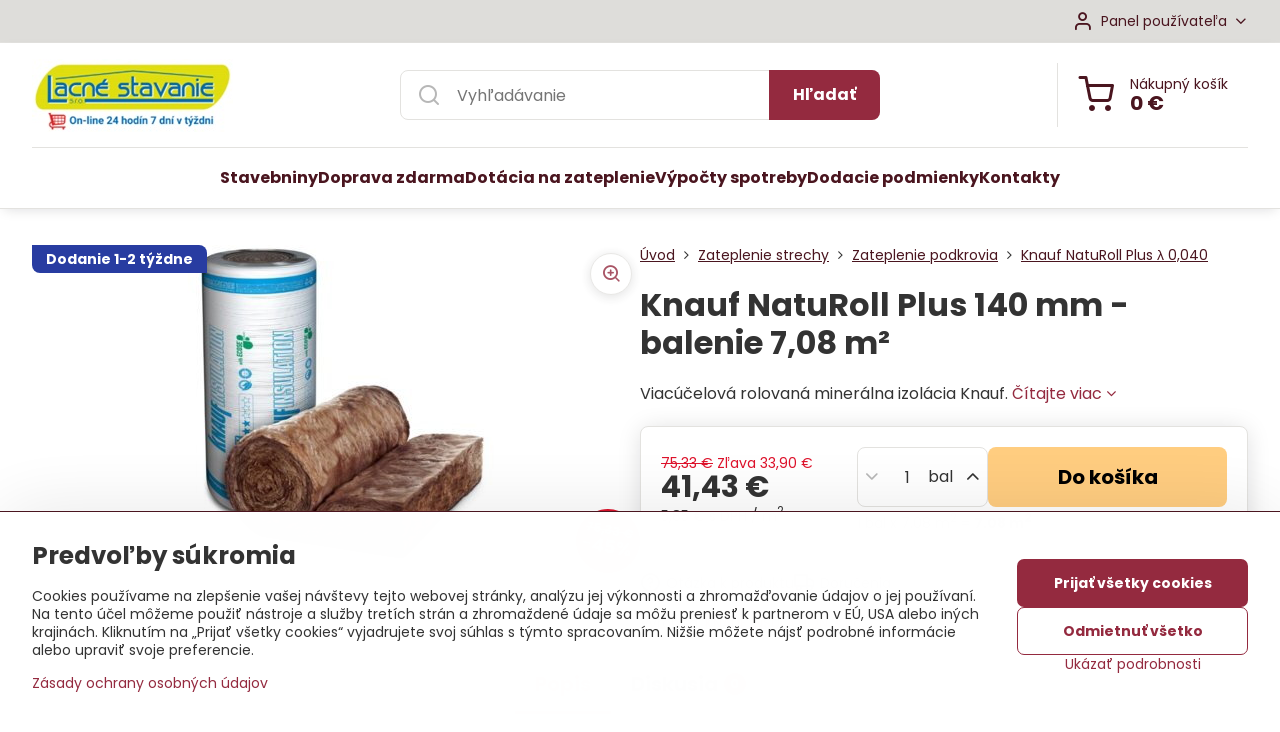

--- FILE ---
content_type: text/html; charset=UTF-8
request_url: https://www.izolacia-obchod.sk/p-1635/naturoll-plus-140-mm
body_size: 20061
content:

<!DOCTYPE html>
<html  data-lang-code="sk" lang="sk" class="no-js s1-hasHeader1 s1-hasFixedMenu" data-lssid="508a41d069d6">
    <head>
        <meta charset="utf-8">
        		<title>Knauf NatuRoll Plus 140 mm - balenie 7,08 m²</title>
        		<meta name="viewport" content="width=device-width, initial-scale=1" />
		         
<script data-privacy-group="script">
var FloxSettings = {
'cartItems': {},'cartProducts': {},'cartType': "slider",'loginType': "slider",'regformType': "slider",'langVer': "" 
}; 
 
</script>
<script data-privacy-group="script">
FloxSettings.img_size = { 'min': "50x50",'small': "120x120",'medium': "440x440",'large': "800x800",'max': "1600x1600",'product_antn': "440x440",'product_detail': "800x800" };
</script>
    <template id="privacy_iframe_info">
    <div class="floxIframeBlockedInfo" data-func-text="Funkčné" data-analytic-text="Analytické" data-ad-text="Marketingové" data-nosnippet="1">
    <div class="floxIframeBlockedInfo__common">
        <div class="likeH3">Externý obsah je blokovaný Voľbami súkromia</div>
        <p>Prajete si načítať externý obsah?</p>
    </div>
    <div class="floxIframeBlockedInfo__youtube">
        <div class="likeH3">Videá Youtube sú blokované Voľbami súkromia</div>
        <p>Prajete si načítať Youtube video?</p>
    </div>
    <div class="floxIframeBlockedInfo__buttons">
        <button class="button floxIframeBlockedInfo__once">Povoliť tentokrát</button>
        <button class="button floxIframeBlockedInfo__always" >Povoliť a zapamätať - súhlas s druhom cookie: </button>
    </div>
    <a class="floxIframeBlockedLink__common" href=""><i class="fa fa-external-link"></i> Otvoriť obsah v novom okne</a>
    <a class="floxIframeBlockedLink__youtube" href=""><i class="fa fa-external-link"></i> Otvoriť video v novom okne</a>
</div>
</template>
<script type="text/javascript" data-privacy-group="script">
FloxSettings.options={},FloxSettings.options.MANDATORY=1,FloxSettings.options.FUNC=2,FloxSettings.options.ANALYTIC=4,FloxSettings.options.AD=8;
FloxSettings.options.fullConsent=5;FloxSettings.options.maxConsent=15;FloxSettings.options.consent=0,localStorage.getItem("floxConsent")&&(FloxSettings.options.consent=parseInt(localStorage.getItem("floxConsent")));FloxSettings.options.sync=1;FloxSettings.google_consent2_options={},FloxSettings.google_consent2_options.AD_DATA=1,FloxSettings.google_consent2_options.AD_PERSON=2;FloxSettings.google_consent2_options.consent=-1,localStorage.getItem("floxGoogleConsent2")&&(FloxSettings.google_consent2_options.consent=parseInt(localStorage.getItem("floxGoogleConsent2")));const privacyIsYoutubeUrl=function(e){return e.includes("youtube.com/embed")||e.includes("youtube-nocookie.com/embed")},privacyIsGMapsUrl=function(e){return e.includes("google.com/maps/embed")||/maps\.google\.[a-z]{2,3}\/maps/i.test(e)},privacyGetPrivacyGroup=function(e){var t="";if(e.getAttribute("data-privacy-group")?t=e.getAttribute("data-privacy-group"):e.closest("*[data-privacy-group]")&&(t=e.closest("*[data-privacy-group]").getAttribute("data-privacy-group")),"IFRAME"===e.tagName){let r=e.src||"";privacyIsYoutubeUrl(r)&&(e.setAttribute("data-privacy-group","func"),t="func"),privacyIsGMapsUrl(r)&&(e.setAttribute("data-privacy-group","func"),t="func")}return"regular"===t&&(t="script"),t},privacyBlockScriptNode=function(e){e.type="javascript/blocked";let t=function(r){"javascript/blocked"===e.getAttribute("type")&&r.preventDefault(),e.removeEventListener("beforescriptexecute",t)};e.addEventListener("beforescriptexecute",t)},privacyHandleScriptTag=function(e){let t=privacyGetPrivacyGroup(e);if(t){if("script"===t)return;"mandatory"===t||"func"===t&&FloxSettings.options.consent&FloxSettings.options.FUNC||"analytic"===t&&FloxSettings.options.consent&FloxSettings.options.ANALYTIC||"ad"===t&&FloxSettings.options.consent&FloxSettings.options.AD||privacyBlockScriptNode(e)}else FloxSettings.options.allow_unclassified||privacyBlockScriptNode(e)},privacyShowPlaceholder=function(e){let t=privacyGetPrivacyGroup(e);var r=document.querySelector("#privacy_iframe_info").content.cloneNode(!0),i=r.querySelector(".floxIframeBlockedInfo__always");i.textContent=i.textContent+r.firstElementChild.getAttribute("data-"+t+"-text"),r.firstElementChild.setAttribute("data-"+t,"1"),r.firstElementChild.removeAttribute("data-func-text"),r.firstElementChild.removeAttribute("data-analytic-text"),r.firstElementChild.removeAttribute("data-ad-text");let o=e.parentNode.classList.contains("blockYoutube");if(e.style.height){let a=e.style.height,c=e.style.width;e.setAttribute("data-privacy-style-height",a),r.firstElementChild.style.setProperty("--iframe-h",a),r.firstElementChild.style.setProperty("--iframe-w",c),e.style.height="0"}else if(e.getAttribute("height")){let n=e.getAttribute("height").replace("px",""),l=e.getAttribute("width").replace("px","");e.setAttribute("data-privacy-height",n),n.includes("%")?r.firstElementChild.style.setProperty("--iframe-h",n):r.firstElementChild.style.setProperty("--iframe-h",n+"px"),l.includes("%")?r.firstElementChild.style.setProperty("--iframe-w",l):r.firstElementChild.style.setProperty("--iframe-w",l+"px"),e.setAttribute("height",0)}else if(o&&e.parentNode.style.maxHeight){let s=e.parentNode.style.maxHeight,p=e.parentNode.style.maxWidth;r.firstElementChild.style.setProperty("--iframe-h",s),r.firstElementChild.style.setProperty("--iframe-w",p)}let u=e.getAttribute("data-privacy-src")||"";privacyIsYoutubeUrl(u)?(r.querySelector(".floxIframeBlockedInfo__common").remove(),r.querySelector(".floxIframeBlockedLink__common").remove(),r.querySelector(".floxIframeBlockedLink__youtube").setAttribute("href",u.replace("/embed/","/watch?v="))):u?(r.querySelector(".floxIframeBlockedInfo__youtube").remove(),r.querySelector(".floxIframeBlockedLink__youtube").remove(),r.querySelector(".floxIframeBlockedLink__common").setAttribute("href",u)):(r.querySelector(".floxIframeBlockedInfo__once").remove(),r.querySelector(".floxIframeBlockedInfo__youtube").remove(),r.querySelector(".floxIframeBlockedLink__youtube").remove(),r.querySelector(".floxIframeBlockedLink__common").remove(),r.querySelector(".floxIframeBlockedInfo__always").classList.add("floxIframeBlockedInfo__always--reload")),e.parentNode.insertBefore(r,e.nextSibling),o&&e.parentNode.classList.add("blockYoutube--blocked")},privacyHidePlaceholderIframe=function(e){var t=e.nextElementSibling;if(t&&t.classList.contains("floxIframeBlockedInfo")){let r=e.parentNode.classList.contains("blockYoutube");r&&e.parentNode.classList.remove("blockYoutube--blocked"),e.getAttribute("data-privacy-style-height")?e.style.height=e.getAttribute("data-privacy-style-height"):e.getAttribute("data-privacy-height")?e.setAttribute("height",e.getAttribute("data-privacy-height")):e.classList.contains("invisible")&&e.classList.remove("invisible"),t.remove()}},privacyBlockIframeNode=function(e){var t=e.src||"";""===t&&e.getAttribute("data-src")&&(t=e.getAttribute("data-src")),e.setAttribute("data-privacy-src",t),e.removeAttribute("src"),!e.classList.contains("floxNoPrivacyPlaceholder")&&(!e.style.width||parseInt(e.style.width)>200)&&(!e.getAttribute("width")||parseInt(e.getAttribute("width"))>200)&&(!e.style.height||parseInt(e.style.height)>200)&&(!e.getAttribute("height")||parseInt(e.getAttribute("height"))>200)&&(!e.style.display||"none"!==e.style.display)&&(!e.style.visibility||"hidden"!==e.style.visibility)&&privacyShowPlaceholder(e)},privacyHandleIframeTag=function(e){let t=privacyGetPrivacyGroup(e);if(t){if("script"===t||"mandatory"===t)return;if("func"===t&&FloxSettings.options.consent&FloxSettings.options.FUNC)return;if("analytic"===t&&FloxSettings.options.consent&FloxSettings.options.ANALYTIC||"ad"===t&&FloxSettings.options.consent&FloxSettings.options.AD)return;privacyBlockIframeNode(e)}else{if(FloxSettings.options.allow_unclassified)return;privacyBlockIframeNode(e)}},privacyHandleYoutubeGalleryItem=function(e){if(!(FloxSettings.options.consent&FloxSettings.options.FUNC)){var t=e.closest(".gallery").getAttribute("data-preview-height"),r=e.getElementsByTagName("img")[0],i=r.getAttribute("src").replace(t+"/"+t,"800/800");r.classList.contains("flox-lazy-load")&&(i=r.getAttribute("data-src").replace(t+"/"+t,"800/800")),e.setAttribute("data-href",e.getAttribute("href")),e.setAttribute("href",i),e.classList.replace("ytb","ytbNoConsent")}},privacyBlockPrivacyElementNode=function(e){e.classList.contains("floxPrivacyPlaceholder")?(privacyShowPlaceholder(e),e.classList.add("invisible")):e.style.display="none"},privacyHandlePrivacyElementNodes=function(e){let t=privacyGetPrivacyGroup(e);if(t){if("script"===t||"mandatory"===t)return;if("func"===t&&FloxSettings.options.consent&FloxSettings.options.FUNC)return;if("analytic"===t&&FloxSettings.options.consent&FloxSettings.options.ANALYTIC||"ad"===t&&FloxSettings.options.consent&FloxSettings.options.AD)return;privacyBlockPrivacyElementNode(e)}else{if(FloxSettings.options.allow_unclassified)return;privacyBlockPrivacyElementNode(e)}};function privacyLoadScriptAgain(e){var t=document.getElementsByTagName("head")[0],r=document.createElement("script");r.src=e.getAttribute("src"),t.appendChild(r),e.parentElement.removeChild(e)}function privacyExecuteScriptAgain(e){var t=document.getElementsByTagName("head")[0],r=document.createElement("script");r.textContent=e.textContent,t.appendChild(r),e.parentElement.removeChild(e)}function privacyEnableScripts(){document.querySelectorAll('script[type="javascript/blocked"]').forEach(e=>{let t=privacyGetPrivacyGroup(e);(FloxSettings.options.consent&FloxSettings.options.ANALYTIC&&t.includes("analytic")||FloxSettings.options.consent&FloxSettings.options.AD&&t.includes("ad")||FloxSettings.options.consent&FloxSettings.options.FUNC&&t.includes("func"))&&(e.getAttribute("src")?privacyLoadScriptAgain(e):privacyExecuteScriptAgain(e))})}function privacyEnableIframes(){document.querySelectorAll("iframe[data-privacy-src]").forEach(e=>{let t=privacyGetPrivacyGroup(e);if(!(FloxSettings.options.consent&FloxSettings.options.ANALYTIC&&t.includes("analytic")||FloxSettings.options.consent&FloxSettings.options.AD&&t.includes("ad")||FloxSettings.options.consent&FloxSettings.options.FUNC&&t.includes("func")))return;privacyHidePlaceholderIframe(e);let r=e.getAttribute("data-privacy-src");e.setAttribute("src",r),e.removeAttribute("data-privacy-src")})}function privacyEnableYoutubeGalleryItems(){FloxSettings.options.consent&FloxSettings.options.FUNC&&(document.querySelectorAll(".ytbNoConsent").forEach(e=>{e.setAttribute("href",e.getAttribute("data-href")),e.classList.replace("ytbNoConsent","ytb")}),"function"==typeof initGalleryPlugin&&initGalleryPlugin())}function privacyEnableBlockedContent(e,t){document.querySelectorAll(".floxCaptchaCont").length&&(e&FloxSettings.options.FUNC)!=(t&FloxSettings.options.FUNC)?window.location.reload():(privacyEnableScripts(),privacyEnableIframes(),privacyEnableYoutubeGalleryItems(),"function"==typeof FloxSettings.privacyEnableScriptsCustom&&FloxSettings.privacyEnableScriptsCustom())}
function privacyUpdateConsent(){ FloxSettings.ga4&&"function"==typeof gtag&&gtag("consent","update",{ad_storage:FloxSettings.options.consent&FloxSettings.options.AD?"granted":"denied",analytics_storage:FloxSettings.options.consent&FloxSettings.options.ANALYTIC?"granted":"denied",functionality_storage:FloxSettings.options.consent&FloxSettings.options.FUNC?"granted":"denied",personalization_storage:FloxSettings.options.consent&FloxSettings.options.FUNC?"granted":"denied",security_storage:FloxSettings.options.consent&FloxSettings.options.FUNC?"granted":"denied",ad_user_data:FloxSettings.google_consent2_options.consent>-1&&FloxSettings.google_consent2_options.consent&FloxSettings.google_consent2_options.AD_DATA?"granted":"denied",ad_personalization:FloxSettings.google_consent2_options.consent>-1&&FloxSettings.google_consent2_options.consent&FloxSettings.google_consent2_options.AD_PERSON?"granted":"denied"});if(FloxSettings.sklik&&FloxSettings.sklik.active){var e={rtgId:FloxSettings.sklik.seznam_retargeting_id,consent:FloxSettings.options.consent&&FloxSettings.options.consent&FloxSettings.options.ANALYTIC?1:0};"category"===FloxSettings.sklik.pageType?(e.category=FloxSettings.sklik.category,e.pageType=FloxSettings.sklik.pageType):"offerdetail"===FloxSettings.sklik.pagetype&&(e.itemId=FloxSettings.sklik.itemId,e.pageType=FloxSettings.sklik.pageType),window.rc&&window.rc.retargetingHit&&window.rc.retargetingHit(e)}"function"==typeof loadCartFromLS&&"function"==typeof saveCartToLS&&(loadCartFromLS(),saveCartToLS());}
const observer=new MutationObserver(e=>{e.forEach(({addedNodes:e})=>{e.forEach(e=>{if(FloxSettings.options.consent!==FloxSettings.options.maxConsent){if(1===e.nodeType&&"SCRIPT"===e.tagName)return privacyHandleScriptTag(e);if(1===e.nodeType&&"IFRAME"===e.tagName)return privacyHandleIframeTag(e);if(1===e.nodeType&&"A"===e.tagName&&e.classList.contains("ytb"))return privacyHandleYoutubeGalleryItem(e);if(1===e.nodeType&&"SCRIPT"!==e.tagName&&"IFRAME"!==e.tagName&&e.classList.contains("floxPrivacyElement"))return privacyHandlePrivacyElementNodes(e)}1===e.nodeType&&(e.classList.contains("mainPrivacyModal")||e.classList.contains("mainPrivacyBar"))&&(FloxSettings.options.consent>0&&!FloxSettings.options.forceShow&&-1!==FloxSettings.google_consent2_options.consent?e.style.display="none":FloxSettings.options.consent>0&&-1===FloxSettings.google_consent2_options.consent?e.classList.add("hideBWConsentOptions"):-1!==FloxSettings.google_consent2_options.consent&&e.classList.add("hideGC2ConsentOptions"))})})});observer.observe(document.documentElement,{childList:!0,subtree:!0}),document.addEventListener("DOMContentLoaded",function(){observer.disconnect()});const createElementBackup=document.createElement;document.createElement=function(...e){if("script"!==e[0].toLowerCase())return createElementBackup.bind(document)(...e);let n=createElementBackup.bind(document)(...e);return n.setAttribute("data-privacy-group","script"),n};
</script>

<meta name="referrer" content="no-referrer-when-downgrade">


<link rel="canonical" href="https://www.izolacia-obchod.sk/p-1635/naturoll-plus-140-mm">
    

<meta property="og:title" content="Knauf NatuRoll Plus 140 mm - balenie 7,08 m²">

<meta property="og:url" content="https://www.izolacia-obchod.sk/p-1635/naturoll-plus-140-mm">
<meta property="og:description" content="">

<meta name="twitter:card" content="summary_large_image">
<meta name="twitter:title" content="Knauf NatuRoll Plus 140 mm - balenie 7,08 m²">
<meta name="twitter:description" content="">

    <meta property="og:locale" content="sk_SK">

        <meta property="og:type" content="product">
    <meta property="og:image" content="https://www.izolacia-obchod.sk/resize/e/1200/630/files/knauf/naturoll-plus.jpeg">  
    <meta name="twitter:image" content="https://www.izolacia-obchod.sk/resize/e/1200/630/files/knauf/naturoll-plus.jpeg">
    <link href="https://www.izolacia-obchod.sk/resize/e/440/440/files/knauf/naturoll-plus.jpeg" rel="previewimage">
<script data-privacy-group="script" type="application/ld+json">
{
    "@context": "https://schema.org",
    "@type": "WebPage",
    "name": "Knauf NatuRoll Plus 140 mm - balenie 7,08 m²",
    "description": "",
    "image": "https://www.izolacia-obchod.sk/resize/e/440/440/files/knauf/naturoll-plus.jpeg"}
</script>
<link rel="alternate" type="application/rss+xml" title="RSS feed pre www.izolacia-obchod.sk" href="/e/rss/news">

<link rel="dns-prefetch" href="https://www.biznisweb.sk">
<link rel="preconnect" href="https://www.biznisweb.sk/" crossorigin>
<style type="text/css">
    

@font-face {
  font-family: 'Poppins';
  font-style: normal;
  font-display: swap;
  font-weight: 400;
  src: local(''),
       url('https://www.biznisweb.sk/templates/bw-fonts/poppins-v20-latin-ext_latin-regular.woff2') format('woff2'),
       url('https://www.biznisweb.sk/templates/bw-fonts/poppins-v20-latin-ext_latin-regular.woff') format('woff');
}


@font-face {
  font-family: 'Poppins';
  font-style: normal;
  font-display: swap;
  font-weight: 700;
  src: local(''),
       url('https://www.biznisweb.sk/templates/bw-fonts/poppins-v20-latin-ext_latin-700.woff2') format('woff2'),
       url('https://www.biznisweb.sk/templates/bw-fonts/poppins-v20-latin-ext_latin-700.woff') format('woff');
}
</style>

<link rel="preload" href="/erp-templates/skins/flat/universal/fonts/fontawesome-webfont.woff2" as="font" type="font/woff2" crossorigin>
<link href="/erp-templates/260119150507/universal.css" rel="stylesheet" type="text/css" media="all">  




<script data-privacy-group="mandatory">
    FloxSettings.trackerData = {
                    'cartIds': []
            };
    </script>    <!-- Global site tag (gtag.js) - Google Analytics -->
    <script async src="https://www.googletagmanager.com/gtag/js?id=G-ZB5LF5BHWZ" data-privacy-group="regular"></script>    
    <script data-privacy-group="regular">
        window.dataLayer = window.dataLayer || [];
        function gtag(){ dataLayer.push(arguments); }
        if(FloxSettings.options) {
          if(FloxSettings.options.consent) {
            gtag('consent', 'default', {
              'ad_storage': (FloxSettings.options.consent & FloxSettings.options.AD)?'granted':'denied',
              'analytics_storage': (FloxSettings.options.consent & FloxSettings.options.ANALYTIC)?'granted':'denied',
              'functionality_storage': (FloxSettings.options.consent & FloxSettings.options.FUNC)?'granted':'denied',
              'personalization_storage': (FloxSettings.options.consent & FloxSettings.options.FUNC)?'granted':'denied',
              'security_storage': (FloxSettings.options.consent & FloxSettings.options.FUNC)?'granted':'denied',
              'ad_user_data': ((FloxSettings.google_consent2_options.consent > -1) && FloxSettings.google_consent2_options.consent & FloxSettings.google_consent2_options.AD_DATA)?'granted':'denied',
              'ad_personalization': ((FloxSettings.google_consent2_options.consent > -1) && FloxSettings.google_consent2_options.consent & FloxSettings.google_consent2_options.AD_PERSON)?'granted':'denied',
              'wait_for_update': 500
            });  
          } else {
            gtag('consent', 'default', {
              'ad_storage': 'denied',
              'analytics_storage': 'denied',
              'functionality_storage': 'denied',
              'personalization_storage': 'denied',
              'security_storage': 'denied',
              'ad_user_data': 'denied',
              'ad_personalization': 'denied',
              'wait_for_update': 500
            });  
          }
        }
        gtag('js', new Date());
     
        gtag('set', { 'currency': 'EUR' }); 
      
    

    FloxSettings.ga4 = 1;
    FloxSettings.gtagID = 'G-ZB5LF5BHWZ';
    gtag('config', 'G-ZB5LF5BHWZ',{  'groups': 'ga4' });   

  
    </script>   
 
    <link rel="shortcut icon" href="/files/firemne/favicon-32x32.png">
    <link rel="icon" href="/files/firemne/favicon-32x32.png?refresh" type="image/x-icon">

		<script data-privacy-group="script">
			FloxSettings.cartType = "same_page";
			FloxSettings.loginType = "custom";
			FloxSettings.regformType = "custom";
		</script>
												<style>
			:root {
				--s1-accentTransparent: #942A3F17;
				--s1-accentComplement: #fff;
				--s1-maccentComplement: #000;
				--s1-menuBgComplementTransparent: #000b;
				--s1-menuBgComplementTransparent2: #0002;
				--s1-menuBgComplement: #000;
				--s1-accentDark: #4a151f;
			}
		</style>

		</head>
<body class="s1-pt-product  s1-roundedCorners">
    
    <noscript class="noprint">
        <div id="noscript">
            Javascript není prohlížečem podporován nebo je vypnutý. Pro zobrazení stránky tak, jak byla zamýšlena, použijte prohlížeč s podporou JavaScript.
            <br>Pomoc: <a href="https://www.enable-javascript.com/" target="_blank">Enable-Javascript.com</a>.
        </div>
    </noscript>
    
    <div class="oCont remodal-bg">
																								
						

	
	<section class="s1-headerTop s1-headerTop-style1 noprint">
		<div class="s1-cont flex ai-c">
										<div class="s1-headerTop-right flex ml-a">
											<div class="s1-dropDown s1-loginDropdown">
	<a href="/e/login" class="s1-dropDown-toggler">
		<i class="s1-icon s1-icon-user s1-dropDown-icon" aria-hidden="true"></i>
		<span class="s1-dropDown-title">Panel používateľa</span>
		<i class="fa fa-angle-down s1-dropDown-arrow"></i>
	</a>
	<ul class="s1-dropDown-items">
				<li class="s1-dropDown-item">
			<a class="s1-dropDown-link" href="/e/login" data-remodal-target="s1-acc">
				<i class="s1-icon s1-icon-log-in s1-dropDown-icon"></i>
				<span class="s1-dropDown-title">Prihlásiť sa</span>
			</a>
		</li>
						<li class="s1-dropDown-item">
			<a class="s1-dropDown-link" href="/e/account/register">
				<i class="s1-icon s1-icon-user-plus s1-dropDown-icon"></i>
				<span class="s1-dropDown-title">Registrácia</span>
			</a>
		</li>
    		</ul>
</div>

														</div>
					</div>
	</section>
<header class="s1-header s1-header-style1  noprint">
	<section class="s1-header-cont s1-cont flex">
		<div class="s1-header-logo">
							<a class="s1-imglogo" href="/"><img src="/files/firemne/logo-kosik.jpg" alt="Logo"></a>
					</div>
		<div class="s1-header-actions flex">
						<div class="s1-header-search">
				<!-- search activator -->
				<div class="s1-header-action m-hide">
					<a href="/e/search" title="Hľadať" class="s1-header-actionLink s1-searchActivatorJS"><i class="s1-icon s1-icon-search"></i></a>
				</div>
					<form action="/e/search" method="get" class="siteSearchForm s1-topSearch-form">
		<div class="siteSearchCont s1-topSearch">
			<label class="s1-siteSearch-label flex">
				<i class="s1-icon s1-icon-search rm-hide"></i>
				<input data-pages="Stránky" data-products="Produkty" data-categories="Kategórie" data-news="Novinky" data-brands="Výrobca" class="siteSearchInput" id="s1-small-search" placeholder="Vyhľadávanie" name="word" type="text" value="">
				<button class="button" type="submit">Hľadať</button>
			</label>
		</div>
	</form>

			</div>
			
												<!-- cart -->
			<div class="s1-headerCart-outer">
				            
    		<div class="s1-header-action s1-headerCart">
			<a class="s1-header-actionLink smallCart" href="/e/cart/index" title="Nákupný košík">
				<i class="s1-icon s1-icon-shopping-cart"></i>
				<span class="smallCartItems buttonCartInvisible invisible">0</span>
				<div class="s1-scText rl-hide">
					<span class="s1-scTitle">Nákupný košík</span>
					<span class="smallCartTotal smallCartPrice" data-pieces="0">0 €</span>
				</div>
			</a>
			<div id="s1-customSmallCartCont" class="s1-smallCart-wrapper"></div>
		</div>
    
			</div>
			<!-- menu -->
						<div class="s1-header-action l-hide">
				<button aria-label="Menu" class="s1-header-actionLink s1-menuActivatorJS"><i class="s1-icon s1-icon-menu"></i></button>
			</div>
					</div>
	</section>
		<div class="s1-menu-section ">
					<div class="s1-menu-overlay s1-menuActivatorJS l-hide"></div>
			<div class="s1-menu-wrapper">
				<div class="s1-menu-header l-hide">
					Menu
					<span class="s1-menuClose s1-menuActivatorJS">✕</span>
				</div>
				<div class="s1-menu-cont s1-cont">
											                        <div id="box-id-flox_main_menu" class="pagebox">
                                                        																																<nav class="s1-menu s1-menu-center ">
						<ul class="s1-menu-items">
														
										
											<li class="s1-menu-item   ">
							<a class="s1-menu-link " href="/">
																<span>Stavebniny</span>
															</a>
													</li>
																			
										
											<li class="s1-menu-item   ">
							<a class="s1-menu-link " href="/stavebniny/jednotlive-dodacie-podmienky">
																<span>Doprava zdarma</span>
															</a>
													</li>
																			
										
											<li class="s1-menu-item   ">
							<a class="s1-menu-link " href="/dotacia-zateplenie">
																<span>Dotácia na zateplenie</span>
															</a>
													</li>
																			
										
											<li class="s1-menu-item   ">
							<a class="s1-menu-link " href="/vypocty">
																<span>Výpočty spotreby</span>
															</a>
													</li>
																			
										
																			
										
											<li class="s1-menu-item   ">
							<a class="s1-menu-link " href="/dodacie-podmienky">
																<span>Dodacie podmienky</span>
															</a>
													</li>
																			
										
																			
										
																			
										
																			
										
											<li class="s1-menu-item   ">
							<a class="s1-menu-link " href="/stavebniny">
																<span>Kontakty</span>
															</a>
													</li>
												</ul>
		</nav>
	
                        </div> 
    
																<div class="s1-menu-categoriesMobile l-hide">
							                        <div id="box-id-flox_side_menu" class="pagebox">
                                                        																		<nav class="s1-sideMenu ">
						<ul class="s1-sideMenu-items">
														
																																																																																																
											<li class="s1-sideMenu-item  hasSubmenu s1-sideSub-group s1-sideSub-group-inlineLinks ">
							<a class="s1-sideMenu-link " href="/c/fasada-kontaktna">
																<span>Zateplenie fasády</span>
								<i class="s1-menuChevron fa fa-angle-right"></i>							</a>
															<ul class="s1-submenu-items level-1">
								<li class="s1-submenu-item level-1 hasIcon   ">
															<a class="s1-submenu-image rl-hide" href="/c/fasada-kontaktna/kontaktna-fasada">
						<img class="s1-submenu-img flox-lazy-load" data-src="/resize/e/100/100/files/isover/tf-profi/fasada2015-03-02-20-43-52.jpg" alt="" loading="lazy">
					</a>
										<a href="/c/fasada-kontaktna/kontaktna-fasada" class="s1-submenu-link ">
						<span>Kontaktná fasáda</span>
											</a>
									</li>
								<li class="s1-submenu-item level-1 hasIcon   ">
															<a class="s1-submenu-image rl-hide" href="/c/fasada-kontaktna/odvetrana-fasada">
						<img class="s1-submenu-img flox-lazy-load" data-src="/resize/e/100/100/files/isover/odvetrana-fasada.jpg" alt="Zateplenie vonkajšej odvetranej fásady" loading="lazy">
					</a>
										<a href="/c/fasada-kontaktna/odvetrana-fasada" class="s1-submenu-link ">
						<span>Odvetraná fasáda</span>
											</a>
									</li>
								<li class="s1-submenu-item level-1 hasIcon   ">
															<a class="s1-submenu-image rl-hide" href="/c/fasada-kontaktna/fasadna-mineralna-vata">
						<img class="s1-submenu-img flox-lazy-load" data-src="/resize/e/100/100/files/bitumat/izolacia-petrafas.jpg" alt="" loading="lazy">
					</a>
										<a href="/c/fasada-kontaktna/fasadna-mineralna-vata" class="s1-submenu-link ">
						<span>Fasádna minerálna vata</span>
											</a>
									</li>
								<li class="s1-submenu-item level-1 hasIcon   ">
															<a class="s1-submenu-image rl-hide" href="/c/fasada-kontaktna/fasadny-polystyren">
						<img class="s1-submenu-img flox-lazy-load" data-src="/resize/e/100/100/files/isover-polystyren/greywall-premium.jpg" alt="Polystyrén na zateplenie fasády domu" loading="lazy">
					</a>
										<a href="/c/fasada-kontaktna/fasadny-polystyren" class="s1-submenu-link ">
						<span>Fasádny polystyrén</span>
											</a>
									</li>
								<li class="s1-submenu-item level-1 hasIcon   ">
															<a class="s1-submenu-image rl-hide" href="/c/fasada-kontaktna/xps-extrudovany-polystyren">
						<img class="s1-submenu-img flox-lazy-load" data-src="/resize/e/100/100/files/gunnex/pnp-xps.jpg" alt="Extrudovaný polystyrén vhodný na sokel." loading="lazy">
					</a>
										<a href="/c/fasada-kontaktna/xps-extrudovany-polystyren" class="s1-submenu-link ">
						<span>XPS extrudovaný polystyrén</span>
											</a>
									</li>
											</ul>
													</li>
																			
										
											<li class="s1-sideMenu-item   ">
							<a class="s1-sideMenu-link " href="/c/zateplovacie-prislusenstvo">
																<span>Fasádne príslušenstvo</span>
															</a>
													</li>
																			
																																																																																																
											<li class="s1-sideMenu-item  hasSubmenu s1-sideSub-group s1-sideSub-group-inlineLinks submenuVisible">
							<a class="s1-sideMenu-link select" href="/c/zateplenie-strechy">
																<span>Zateplenie strechy</span>
								<i class="s1-menuChevron fa fa-angle-right"></i>							</a>
															<ul class="s1-submenu-items level-1">
								<li class="s1-submenu-item level-1 hasIcon  submenuVisible ">
															<a class="s1-submenu-image rl-hide" href="/c/zateplenie-strechy/podkrovie">
						<img class="s1-submenu-img flox-lazy-load" data-src="/resize/e/100/100/files/isover/izolacia-isover-super-profi.jpg" alt="Zateplenie podkrovia a šikmej strechy izoláciou isover." loading="lazy">
					</a>
										<a href="/c/zateplenie-strechy/podkrovie" class="s1-submenu-link select">
						<span>Zateplenie podkrovia</span>
											</a>
									</li>
								<li class="s1-submenu-item level-1 hasIcon   ">
															<a class="s1-submenu-image rl-hide" href="/c/zateplenie-strechy/zateplenie-plochej-strechy">
						<img class="s1-submenu-img flox-lazy-load" data-src="/resize/e/100/100/files/isover-polystyren/zateplenie-plocha-strecha.jpg" alt="Izolácia plochej strechy s príslušenstvom" loading="lazy">
					</a>
										<a href="/c/zateplenie-strechy/zateplenie-plochej-strechy" class="s1-submenu-link ">
						<span>Plochá strecha</span>
											</a>
									</li>
								<li class="s1-submenu-item level-1 hasIcon   ">
															<a class="s1-submenu-image rl-hide" href="/c/zateplenie-strechy/nadkrokvova-izolacia">
						<img class="s1-submenu-img flox-lazy-load" data-src="/resize/e/100/100/files/isover/puren/puren-protect.jpg" alt="Nadkrokvová izolácia ISOVER PUREN plus" loading="lazy">
					</a>
										<a href="/c/zateplenie-strechy/nadkrokvova-izolacia" class="s1-submenu-link ">
						<span>Nadkrokvová izolácia</span>
											</a>
									</li>
								<li class="s1-submenu-item level-1 hasIcon   ">
															<a class="s1-submenu-image rl-hide" href="/c/zateplenie-strechy/stresne-folie-a-parozabrany">
						<img class="s1-submenu-img flox-lazy-load" data-src="/resize/e/100/100/files/isover/folie-pasky-prislusenstvo/isover-vario-xtra.jpg" alt="Podstrešné fólie a parotesné fólie ISOVER" loading="lazy">
					</a>
										<a href="/c/zateplenie-strechy/stresne-folie-a-parozabrany" class="s1-submenu-link ">
						<span>Fólie a parozábrany</span>
											</a>
									</li>
											</ul>
													</li>
																			
																																																																																																
											<li class="s1-sideMenu-item  hasSubmenu s1-sideSub-group s1-sideSub-group-inlineLinks ">
							<a class="s1-sideMenu-link " href="/c/zateplenie-suterenu-sokla">
																<span>Zateplenie suterénu</span>
								<i class="s1-menuChevron fa fa-angle-right"></i>							</a>
															<ul class="s1-submenu-items level-1">
								<li class="s1-submenu-item level-1    ">
															<a href="/c/zateplenie-suterenu-sokla/isover-soklova-doska" class="s1-submenu-link ">
						<span>Isover SOKLOVÁ doska</span>
											</a>
									</li>
								<li class="s1-submenu-item level-1    ">
															<a href="/c/zateplenie-suterenu-sokla/isover-perimeter" class="s1-submenu-link ">
						<span>Isover PERIMETER</span>
											</a>
									</li>
								<li class="s1-submenu-item level-1    ">
															<a href="/c/zateplenie-suterenu-sokla/styrodur-2800c" class="s1-submenu-link ">
						<span>STYRODUR 2800C</span>
											</a>
									</li>
								<li class="s1-submenu-item level-1    ">
															<a href="/c/zateplenie-suterenu-sokla/noz-na-izolaciu" class="s1-submenu-link ">
						<span>Nôž na izoláciu</span>
											</a>
									</li>
											</ul>
													</li>
																			
																																																																																																
											<li class="s1-sideMenu-item  hasSubmenu s1-sideSub-group s1-sideSub-group-inlineLinks ">
							<a class="s1-sideMenu-link " href="/c/zateplenie-podlahy">
																<span>Zateplenie podlahy</span>
								<i class="s1-menuChevron fa fa-angle-right"></i>							</a>
															<ul class="s1-submenu-items level-1">
								<li class="s1-submenu-item level-1    ">
															<a href="/c/zateplenie-podlahy/isover-neofloor-100" class="s1-submenu-link ">
						<span>Isover NEOFLOOR 100</span>
											</a>
									</li>
								<li class="s1-submenu-item level-1    ">
															<a href="/c/zateplenie-podlahy/neofloor-150" class="s1-submenu-link ">
						<span>Isover NEOFLOOR 150</span>
											</a>
									</li>
								<li class="s1-submenu-item level-1    ">
															<a href="/c/zateplenie-podlahy/isover-neofloor-200" class="s1-submenu-link ">
						<span>Isover NEOFLOOR 200</span>
											</a>
									</li>
								<li class="s1-submenu-item level-1    ">
															<a href="/c/zateplenie-podlahy/polystyren-100s" class="s1-submenu-link ">
						<span>Polystyrén EPS 100S</span>
											</a>
									</li>
								<li class="s1-submenu-item level-1    ">
															<a href="/c/zateplenie-podlahy/polystyren-eps-150s" class="s1-submenu-link ">
						<span>Polystyrén EPS 150S</span>
											</a>
									</li>
								<li class="s1-submenu-item level-1    ">
															<a href="/c/zateplenie-podlahy/polystyren-eps-200s" class="s1-submenu-link ">
						<span>Polystyrén EPS 200S</span>
											</a>
									</li>
								<li class="s1-submenu-item level-1    ">
															<a href="/c/zateplenie-podlahy/isover-n" class="s1-submenu-link ">
						<span>Isover N</span>
											</a>
									</li>
								<li class="s1-submenu-item level-1    ">
															<a href="/c/zateplenie-podlahy/isover-t-n" class="s1-submenu-link ">
						<span>Isover T-N</span>
											</a>
									</li>
								<li class="s1-submenu-item level-1    ">
															<a href="/c/zateplenie-podlahy/isover-t-p" class="s1-submenu-link ">
						<span>Isover T-P</span>
											</a>
									</li>
								<li class="s1-submenu-item level-1    ">
															<a href="/c/zateplenie-podlahy/isover-floor-4000-5000" class="s1-submenu-link ">
						<span>Isover FLOOR 4000, 5000</span>
											</a>
									</li>
								<li class="s1-submenu-item level-1    ">
															<a href="/c/zateplenie-podlahy/noz-na-izolaciu" class="s1-submenu-link ">
						<span>Nôž na izoláciu</span>
											</a>
									</li>
											</ul>
													</li>
																			
																																																																																																
											<li class="s1-sideMenu-item  hasSubmenu s1-sideSub-group s1-sideSub-group-inlineLinks ">
							<a class="s1-sideMenu-link " href="/c/izolacia-drevostavby">
																<span>Drevostavby</span>
								<i class="s1-menuChevron fa fa-angle-right"></i>							</a>
															<ul class="s1-submenu-items level-1">
								<li class="s1-submenu-item level-1    ">
															<a href="/c/izolacia-drevostavby/isover-woodsil" class="s1-submenu-link ">
						<span>Isover WOODSIL</span>
											</a>
									</li>
								<li class="s1-submenu-item level-1    ">
															<a href="/c/izolacia-drevostavby/noz-na-izolaciu" class="s1-submenu-link ">
						<span>Nôž na izoláciu</span>
											</a>
									</li>
											</ul>
													</li>
																			
																																																																																																
											<li class="s1-sideMenu-item   ">
							<a class="s1-sideMenu-link " href="">
																<span>Technické izolácie</span>
															</a>
													</li>
																			
																																																																																																
											<li class="s1-sideMenu-item  hasSubmenu s1-sideSub-group s1-sideSub-group-inlineLinks ">
							<a class="s1-sideMenu-link " href="/c/priecky-a-predsadene-steny">
																<span>Priečky a predsadené steny</span>
								<i class="s1-menuChevron fa fa-angle-right"></i>							</a>
															<ul class="s1-submenu-items level-1">
								<li class="s1-submenu-item level-1    ">
															<a href="/c/priecky-a-predsadene-steny/isover-akuplat" class="s1-submenu-link ">
						<span>Isover AKUPLAT</span>
											</a>
									</li>
								<li class="s1-submenu-item level-1    ">
															<a href="/c/priecky-a-predsadene-steny/isover-aku" class="s1-submenu-link ">
						<span>Isover AKU</span>
											</a>
									</li>
								<li class="s1-submenu-item level-1    ">
															<a href="/c/priecky-a-predsadene-steny/isover-piano" class="s1-submenu-link ">
						<span>Isover PIANO</span>
											</a>
									</li>
								<li class="s1-submenu-item level-1    ">
															<a href="/c/priecky-a-predsadene-steny/noz-na-izolaciu" class="s1-submenu-link ">
						<span>Nôž na izoláciu</span>
											</a>
									</li>
											</ul>
													</li>
																			
																																																																																																
											<li class="s1-sideMenu-item  hasSubmenu s1-sideSub-group s1-sideSub-group-inlineLinks ">
							<a class="s1-sideMenu-link " href="/c/polystyren-isover">
																<span>Polystyrén ISOVER</span>
								<i class="s1-menuChevron fa fa-angle-right"></i>							</a>
															<ul class="s1-submenu-items level-1">
								<li class="s1-submenu-item level-1 hasIcon   ">
															<a class="s1-submenu-image rl-hide" href="/c/polystyren-isover/eps">
						<img class="s1-submenu-img flox-lazy-load" data-src="/resize/e/100/100/files/isover-polystyren/eps70-f.jpg" alt="Biely fasádny polystyrén na zateplenie plus akcia a nízka cena" loading="lazy">
					</a>
										<a href="/c/polystyren-isover/eps" class="s1-submenu-link ">
						<span>Biely polystyren</span>
											</a>
									</li>
								<li class="s1-submenu-item level-1 hasIcon   ">
															<a class="s1-submenu-image rl-hide" href="/c/polystyren-isover/sivy-polystyren">
						<img class="s1-submenu-img flox-lazy-load" data-src="/resize/e/100/100/files/isover-polystyren/greywall-premium.jpg" alt="Sivý grafitový EPS v akciovej cene aj s dopravou zdarma" loading="lazy">
					</a>
										<a href="/c/polystyren-isover/sivy-polystyren" class="s1-submenu-link ">
						<span>Polystyrén sivý</span>
											</a>
									</li>
								<li class="s1-submenu-item level-1 hasIcon   ">
															<a class="s1-submenu-image rl-hide" href="/c/polystyren-isover/styrodur">
						<img class="s1-submenu-img flox-lazy-load" data-src="/resize/e/100/100/files/isover-polystyren/isover-styrodur-3000-premium.jpg" alt="Izolácia styrodur. Výhodná cena s doručením zdarma." loading="lazy">
					</a>
										<a href="/c/polystyren-isover/styrodur" class="s1-submenu-link ">
						<span>STYRODUR</span>
											</a>
									</li>
								<li class="s1-submenu-item level-1 hasIcon   ">
															<a class="s1-submenu-image rl-hide" href="/c/polystyren-isover/spadove-eps-dosky">
						<img class="s1-submenu-img flox-lazy-load" data-src="/resize/e/100/100/files/isover-polystyren/spadove-dosky.jpg" alt="Spádové dosky s polystyrénu Isover" loading="lazy">
					</a>
										<a href="/c/polystyren-isover/spadove-eps-dosky" class="s1-submenu-link ">
						<span>Spádové EPS dosky </span>
											</a>
									</li>
								<li class="s1-submenu-item level-1 hasIcon   ">
															<a class="s1-submenu-image rl-hide" href="/c/polystyren-isover/soklova-doska">
						<img class="s1-submenu-img flox-lazy-load" data-src="/resize/e/100/100/files/isover-polystyren/soklove-dosky.jpg" alt="Na zateplenie sokla sa odporúča kvalitná soklová doska." loading="lazy">
					</a>
										<a href="/c/polystyren-isover/soklova-doska" class="s1-submenu-link ">
						<span>Soklová doska</span>
											</a>
									</li>
								<li class="s1-submenu-item level-1 hasIcon   ">
															<a class="s1-submenu-image rl-hide" href="/c/polystyren-isover/noz-na-izolaciu">
						<img class="s1-submenu-img flox-lazy-load" data-src="/resize/e/100/100/files/fastrade/noz1.jpg" alt="" loading="lazy">
					</a>
										<a href="/c/polystyren-isover/noz-na-izolaciu" class="s1-submenu-link ">
						<span>Nôž na izoláciu</span>
											</a>
									</li>
											</ul>
													</li>
																			
																																																																																																
											<li class="s1-sideMenu-item  hasSubmenu s1-sideSub-group s1-sideSub-group-inlineLinks ">
							<a class="s1-sideMenu-link " href="/c/zateplenie-stropu">
																<span>Zateplenie stropu</span>
								<i class="s1-menuChevron fa fa-angle-right"></i>							</a>
															<ul class="s1-submenu-items level-1">
								<li class="s1-submenu-item level-1 hasIcon   ">
															<a class="s1-submenu-image rl-hide" href="/c/zateplenie-stropu/isover-multimax-30">
						<img class="s1-submenu-img flox-lazy-load" data-src="/resize/e/100/100/files/isover/isover-multimax30.jpg" alt="" loading="lazy">
					</a>
										<a href="/c/zateplenie-stropu/isover-multimax-30" class="s1-submenu-link ">
						<span>Isover MULTIMAX 30</span>
											</a>
									</li>
								<li class="s1-submenu-item level-1 hasIcon   ">
															<a class="s1-submenu-image rl-hide" href="/c/zateplenie-stropu/isover-premium-wdf">
						<img class="s1-submenu-img flox-lazy-load" data-src="/resize/e/100/100/files/isover/izolacia-isover-super-profi-premium.jpg" alt="" loading="lazy">
					</a>
										<a href="/c/zateplenie-stropu/isover-premium-wdf" class="s1-submenu-link ">
						<span>Isover Premium WDF</span>
											</a>
									</li>
								<li class="s1-submenu-item level-1 hasIcon   ">
															<a class="s1-submenu-image rl-hide" href="/c/zateplenie-stropu/isover-unirol-profi">
						<img class="s1-submenu-img flox-lazy-load" data-src="/resize/e/100/100/files/isover/unirol/izolacia-isover-unirol-profi.jpg" alt="" loading="lazy">
					</a>
										<a href="/c/zateplenie-stropu/isover-unirol-profi" class="s1-submenu-link ">
						<span>Isover UNIROL Profi</span>
											</a>
									</li>
								<li class="s1-submenu-item level-1 hasIcon   ">
															<a class="s1-submenu-image rl-hide" href="/c/zateplenie-stropu/isover-unirol-plus">
						<img class="s1-submenu-img flox-lazy-load" data-src="/resize/e/100/100/files/isover/unirol/izolacia-isover-unirol-plus-premium.jpg" alt="" loading="lazy">
					</a>
										<a href="/c/zateplenie-stropu/isover-unirol-plus" class="s1-submenu-link ">
						<span>Isover UNIROL Plus</span>
											</a>
									</li>
								<li class="s1-submenu-item level-1 hasIcon   ">
															<a class="s1-submenu-image rl-hide" href="/c/zateplenie-stropu/isover-nf-333v">
						<img class="s1-submenu-img flox-lazy-load" data-src="/resize/e/100/100/files/isover/isover-nf-333v.jpg" alt="" loading="lazy">
					</a>
										<a href="/c/zateplenie-stropu/isover-nf-333v" class="s1-submenu-link ">
						<span>Isover NF 333</span>
											</a>
									</li>
								<li class="s1-submenu-item level-1 hasIcon   ">
															<a class="s1-submenu-image rl-hide" href="/c/zateplenie-stropu/knauf-clt-c1-thermal">
						<img class="s1-submenu-img flox-lazy-load" data-src="/resize/e/100/100/files/knauf/clt-c1-thermal.jpg" alt="" loading="lazy">
					</a>
										<a href="/c/zateplenie-stropu/knauf-clt-c1-thermal" class="s1-submenu-link ">
						<span>Knauf CLT C1 Thermal</span>
											</a>
									</li>
								<li class="s1-submenu-item level-1 hasIcon   ">
															<a class="s1-submenu-image rl-hide" href="/c/zateplenie-stropu/system-isover-stepcross">
						<img class="s1-submenu-img flox-lazy-load" data-src="/resize/e/100/100/files/isover/stepcross.jpg" alt="Stropný systém STEPcross" loading="lazy">
					</a>
										<a href="/c/zateplenie-stropu/system-isover-stepcross" class="s1-submenu-link ">
						<span>Systém Isover STEPcross</span>
											</a>
									</li>
								<li class="s1-submenu-item level-1 hasIcon   ">
															<a class="s1-submenu-image rl-hide" href="/c/zateplenie-stropu/prislusentsvo-dhm">
						<img class="s1-submenu-img flox-lazy-load" data-src="/resize/e/100/100/files/isover/isover-dhm.jpg" alt="" loading="lazy">
					</a>
										<a href="/c/zateplenie-stropu/prislusentsvo-dhm" class="s1-submenu-link ">
						<span>Príslušentsvo DHM</span>
											</a>
									</li>
								<li class="s1-submenu-item level-1 hasIcon   ">
															<a class="s1-submenu-image rl-hide" href="/c/zateplenie-stropu/noz-na-izolaciu">
						<img class="s1-submenu-img flox-lazy-load" data-src="/resize/e/100/100/files/noz.jpg" alt="" loading="lazy">
					</a>
										<a href="/c/zateplenie-stropu/noz-na-izolaciu" class="s1-submenu-link ">
						<span>Nôž na izoláciu</span>
											</a>
									</li>
											</ul>
													</li>
																			
																																																																																																
											<li class="s1-sideMenu-item  hasSubmenu s1-sideSub-group s1-sideSub-group-inlineLinks ">
							<a class="s1-sideMenu-link " href="/c/prislusenstvo">
																<span>Príslušenstvo</span>
								<i class="s1-menuChevron fa fa-angle-right"></i>							</a>
															<ul class="s1-submenu-items level-1">
								<li class="s1-submenu-item level-1 hasIcon   ">
															<a class="s1-submenu-image rl-hide" href="/c/prislusenstvo/folie">
						<img class="s1-submenu-img flox-lazy-load" data-src="/resize/e/100/100/files/likov/lifoltec/lifoltec-pp-kontakt.jpg" alt="" loading="lazy">
					</a>
										<a href="/c/prislusenstvo/folie" class="s1-submenu-link ">
						<span>Fólie pre šikmé strechy</span>
											</a>
									</li>
								<li class="s1-submenu-item level-1 hasIcon   ">
															<a class="s1-submenu-image rl-hide" href="/c/prislusenstvo/folie-homeseal-lds">
						<img class="s1-submenu-img flox-lazy-load" data-src="/resize/e/100/100/files/knauf/homeseal-lds-fix-plus.jpg" alt="" loading="lazy">
					</a>
										<a href="/c/prislusenstvo/folie-homeseal-lds" class="s1-submenu-link ">
						<span>Fólie HOMESEAL LDS</span>
											</a>
									</li>
								<li class="s1-submenu-item level-1 hasIcon   ">
															<a class="s1-submenu-image rl-hide" href="/c/prislusenstvo/pasky">
						<img class="s1-submenu-img flox-lazy-load" data-src="/resize/e/100/100/files/likov/lifoltec/lifoltec-alu.jpg" alt="" loading="lazy">
					</a>
										<a href="/c/prislusenstvo/pasky" class="s1-submenu-link ">
						<span>Lepiace pásky</span>
											</a>
									</li>
								<li class="s1-submenu-item level-1 hasIcon   ">
															<a class="s1-submenu-image rl-hide" href="/c/prislusenstvo/geotextilia">
						<img class="s1-submenu-img flox-lazy-load" data-src="/resize/e/100/100/files/likov/ligeo-pes-kalandrovana-za-studena2023-12-06-09-56-40.jpg" alt="Geotextília rôznych rozmerov a hmotnosti. Akciová cena platí pre všetky geotextílie." loading="lazy">
					</a>
										<a href="/c/prislusenstvo/geotextilia" class="s1-submenu-link ">
						<span>Geotextília</span>
											</a>
									</li>
								<li class="s1-submenu-item level-1 hasIcon   ">
															<a class="s1-submenu-image rl-hide" href="/c/prislusenstvo/nopova-folia">
						<img class="s1-submenu-img flox-lazy-load" data-src="/resize/e/100/100/files/likov/linop-20-v-800-perfor.jpg" alt="" loading="lazy">
					</a>
										<a href="/c/prislusenstvo/nopova-folia" class="s1-submenu-link ">
						<span>Nopová fólia</span>
											</a>
									</li>
								<li class="s1-submenu-item level-1 hasIcon   ">
															<a class="s1-submenu-image rl-hide" href="/c/prislusenstvo/noz-na-izolaciu">
						<img class="s1-submenu-img flox-lazy-load" data-src="/resize/e/100/100/files/noz.jpg" alt="" loading="lazy">
					</a>
										<a href="/c/prislusenstvo/noz-na-izolaciu" class="s1-submenu-link ">
						<span>Nôž na izoláciu</span>
											</a>
									</li>
											</ul>
													</li>
																			
																																																																																																
											<li class="s1-sideMenu-item   ">
							<a class="s1-sideMenu-link " href="/c/osb-dosky">
																<span>OSB dosky impregnované</span>
															</a>
													</li>
																			
																																																																																																
											<li class="s1-sideMenu-item  hasSubmenu s1-sideSub-group s1-sideSub-group-inlineLinks ">
							<a class="s1-sideMenu-link " href="/c/baumit">
																<span>Baumit  fasáda</span>
								<i class="s1-menuChevron fa fa-angle-right"></i>							</a>
															<ul class="s1-submenu-items level-1">
								<li class="s1-submenu-item level-1 hasIcon   ">
															<a class="s1-submenu-image rl-hide" href="/c/baumit/zakladne-natery-a-prislusenstvo">
						<img class="s1-submenu-img flox-lazy-load" data-src="/resize/e/100/100/files/baumit/nove-2024/baumit-premiumprimer-20kg-rgb2025-01-23-13-04-22.jpg" alt="" loading="lazy">
					</a>
										<a href="/c/baumit/zakladne-natery-a-prislusenstvo" class="s1-submenu-link ">
						<span>Základné nátery a príprava podkladu</span>
											</a>
									</li>
								<li class="s1-submenu-item level-1 hasIcon   ">
															<a class="s1-submenu-image rl-hide" href="/c/baumit/malty-baumit">
						<img class="s1-submenu-img flox-lazy-load" data-src="/resize/e/100/100/files/baumit/nove-2024/duocontact-2024-rgb.jpg" alt="Lepidlo Baumit pre každé použitie" loading="lazy">
					</a>
										<a href="/c/baumit/malty-baumit" class="s1-submenu-link ">
						<span>Lepiace malty Baumit</span>
											</a>
									</li>
								<li class="s1-submenu-item level-1 hasIcon   ">
															<a class="s1-submenu-image rl-hide" href="/c/baumit/omietky-baumit">
						<img class="s1-submenu-img flox-lazy-load" data-src="/resize/e/100/100/files/baumit/nove-2024/baumit-ionitcolor-14l-rgb.jpg" alt="Komplexný predaj  fasádnej omietky  Baumit viacerých typov" loading="lazy">
					</a>
										<a href="/c/baumit/omietky-baumit" class="s1-submenu-link ">
						<span>Fasádne omietky Baumit</span>
											</a>
									</li>
								<li class="s1-submenu-item level-1 hasIcon   ">
															<a class="s1-submenu-image rl-hide" href="/c/baumit/farby-baumit">
						<img class="s1-submenu-img flox-lazy-load" data-src="/resize/e/100/100/files/baumit/klimacolor-14-l2024-01-23-08-48-17.jpg" alt="Vonkajšia fasádna farba Baumit." loading="lazy">
					</a>
										<a href="/c/baumit/farby-baumit" class="s1-submenu-link ">
						<span>Vnútorné farby Baumit</span>
											</a>
									</li>
								<li class="s1-submenu-item level-1 hasIcon   ">
															<a class="s1-submenu-image rl-hide" href="/c/baumit/mozaikove-omietky">
						<img class="s1-submenu-img flox-lazy-load" data-src="/resize/e/100/100/files/baumit/nove-2024/baumit-mosaiktop-rgb.jpg" alt="Mozaiková omietka Baumit MosaikTop Essential Line a Natural Line" loading="lazy">
					</a>
										<a href="/c/baumit/mozaikove-omietky" class="s1-submenu-link ">
						<span>Mozaikové omietky</span>
											</a>
									</li>
								<li class="s1-submenu-item level-1 hasIcon   ">
															<a class="s1-submenu-image rl-hide" href="/c/baumit/lazurove-a-leskle-dekoracne-natery">
						<img class="s1-submenu-img flox-lazy-load" data-src="/resize/e/100/100/files/baumit/nove-2024/baumit-lasur.jpg" alt="Lazúrové a dekoračné nátery Baumit" loading="lazy">
					</a>
										<a href="/c/baumit/lazurove-a-leskle-dekoracne-natery" class="s1-submenu-link ">
						<span>Lazúrové a lesklé dekoračné nátery</span>
											</a>
									</li>
								<li class="s1-submenu-item level-1 hasIcon   ">
															<a class="s1-submenu-image rl-hide" href="/c/baumit/sanacna-omietka-a-renovacia">
						<img class="s1-submenu-img flox-lazy-load" data-src="/resize/e/100/100/files/baumit/nove-2024/baumit-sanovauni-rgb.jpg" alt="Sanácia fasád a renovácia domov Baumit Sanova a NHL" loading="lazy">
					</a>
										<a href="/c/baumit/sanacna-omietka-a-renovacia" class="s1-submenu-link ">
						<span>Sanácia a renovácia </span>
											</a>
									</li>
								<li class="s1-submenu-item level-1 hasIcon   ">
															<a class="s1-submenu-image rl-hide" href="/c/baumit/fasadne-prislusenstvo">
						<img class="s1-submenu-img flox-lazy-load" data-src="/resize/e/100/100/files/baumit/opentex2024-01-23-08-55-10.jpg" alt="Originálne príslušenstvo k fasáde Baumit" loading="lazy">
					</a>
										<a href="/c/baumit/fasadne-prislusenstvo" class="s1-submenu-link ">
						<span>Baumit príslušenstvo</span>
											</a>
									</li>
								<li class="s1-submenu-item level-1 hasIcon   ">
															<a class="s1-submenu-image rl-hide" href="/c/baumit/baumit-baumacol">
						<img class="s1-submenu-img flox-lazy-load" data-src="/resize/e/100/100/files/baumit/nove-2024/flextop-2024-rgb.jpg" alt="Systém pre lepenie obkladov a dlažby Baumacol" loading="lazy">
					</a>
										<a href="/c/baumit/baumit-baumacol" class="s1-submenu-link ">
						<span>Baumit Baumacol</span>
											</a>
									</li>
								<li class="s1-submenu-item level-1 hasIcon   ">
															<a class="s1-submenu-image rl-hide" href="/c/baumit/baumit-ionit">
						<img class="s1-submenu-img flox-lazy-load" data-src="/resize/e/100/100/files/baumit/nove-2024/baumit-ionitcolor-14l-rgb.jpg" alt="" loading="lazy">
					</a>
										<a href="/c/baumit/baumit-ionit" class="s1-submenu-link ">
						<span>Baumit Ionit</span>
											</a>
									</li>
								<li class="s1-submenu-item level-1 hasIcon   ">
															<a class="s1-submenu-image rl-hide" href="/c/baumit/baumit-klima">
						<img class="s1-submenu-img flox-lazy-load" data-src="/resize/e/100/100/files/baumit/nove-2024/baumit-klimauni-rgb.jpg" alt="Baumit Klima pre zdravé bývanie" loading="lazy">
					</a>
										<a href="/c/baumit/baumit-klima" class="s1-submenu-link ">
						<span>Baumit Klima</span>
											</a>
									</li>
								<li class="s1-submenu-item level-1 hasIcon   ">
															<a class="s1-submenu-image rl-hide" href="/c/baumit/sady-zateplenia">
						<img class="s1-submenu-img flox-lazy-load" data-src="/resize/e/100/100/files/baumit/nove-2024/zateplenie-baumit-star-kolaz.jpg" alt="" loading="lazy">
					</a>
										<a href="/c/baumit/sady-zateplenia" class="s1-submenu-link ">
						<span>Sady zateplenia</span>
											</a>
									</li>
											</ul>
													</li>
																			
																																																																																																
																			
																																																																																																
												</ul>
		</nav>
	
                             
            </div> 
    
						</div>
					
					
										<div class="s1-menu-addon s1-menuAddon-account m-hide">
						<div class="s1-dropDown s1-loginDropdown">
	<a href="/e/login" class="s1-dropDown-toggler">
		<i class="s1-icon s1-icon-user s1-dropDown-icon" aria-hidden="true"></i>
		<span class="s1-dropDown-title">Panel používateľa</span>
		<i class="fa fa-angle-down s1-dropDown-arrow"></i>
	</a>
	<ul class="s1-dropDown-items">
				<li class="s1-dropDown-item">
			<a class="s1-dropDown-link" href="/e/login" data-remodal-target="s1-acc">
				<i class="s1-icon s1-icon-log-in s1-dropDown-icon"></i>
				<span class="s1-dropDown-title">Prihlásiť sa</span>
			</a>
		</li>
						<li class="s1-dropDown-item">
			<a class="s1-dropDown-link" href="/e/account/register">
				<i class="s1-icon s1-icon-user-plus s1-dropDown-icon"></i>
				<span class="s1-dropDown-title">Registrácia</span>
			</a>
		</li>
    		</ul>
</div>

					</div>
					
					
									</div>
			</div>
			</div>
</header>
			<div class="s1-scrollObserve" data-body-class="scrolled"></div>

			
			
														
			
						
									
						
			
							<div id="main" class="basic">
					<div class="iCont s1-layout-basic">
						<div id="content" class="mainColumn">
    	

		

	
	





								
			
				
	
			



				<div class="s1-detailOuter">
		<div id="product-detail" class="boxNP" itemscope itemtype="https://schema.org/Product" data-product-id="1635">
			<article class="product boxRow">
						<script data-privacy-group="regular">
		FloxSettings.currencySettings = {
			symbol: '€',
			position: 'after',
			round: 2,
			decimals: 2,
			decimal_mark: ',',
			thousands_sep: ''
		};
	</script>

<div class="s1-detailTop s1-detailWithCart">
		<form class="productForm customCart inDetail" data-value="33.68" data-product-id="1635" data-lang-id="1" data-currency-id="3" action="/e/cart/add" method="post">
					<div class="column2detail">
			<div class="detailLeftCol">
				
	<div class="s1-detailImgOuter">
		<div class="detailImage ">
			<div class="linkImage s1-detailImg-main s1-imgGallery-image" data-pswp-src="/resize/e/1600/1600/files/knauf/naturoll-plus.jpeg" title="Knauf NatuRoll Plus 140 mm - balenie 7,08 m²" target="_blank">
				<img id="product-image" src="/resize/e/800/800/files/knauf/naturoll-plus.jpeg" alt="Knauf NatuRoll Plus 140 mm - balenie 7,08 m²" title="Knauf NatuRoll Plus 140 mm - balenie 7,08 m²" data-width="800" data-height="800" fetchpriority="high">
			</div>
			<meta itemprop="image" content="https://www.izolacia-obchod.sk/resize/e/1600/1600/files/knauf/naturoll-plus.jpeg">
						    <p class="indicators">
        			                                          <span title="Dodanie výrobkou značky ISOVER" class="indicator indicator-20" id="p1635i20" style="background-color:#283CA1;color:#fff;">Dodanie 1-2 týždne</span>
                                      </p>

			<span class="hasDiscount s1-discountBedge-detail ">
				<span class="s1-discountBedge">
					<span class="s1-discountBedge-title beforeDiscountTaxValue">
													75,33 €											</span>
					<span class="s1-discountBedge-value discountPercent">45%</span>
											<span class="s1-discountBedge-priceValue invisible">
															-<span class="discountTaxValue">33,90 €</span>
													</span>
									</span>
			</span>
		</div>
			</div>

			</div>
	        <div class="detailRightCol">
				<div class="s1-detailTop s1-detailTop-info">
											<ul class="breadcrumbs" itemscope itemtype="https://schema.org/BreadcrumbList">
					    <li class="s1-bc-rm-hide">
        <a href="/">
            <span>Úvod</span>
        </a>
    </li>
    				        <li itemprop="itemListElement" itemscope itemtype="https://schema.org/ListItem" class="s1-bc-rm-hide">
            <i class="fa fa-angle-right s1-bc-rm-hide"></i>
            <a href="/c/zateplenie-strechy" itemprop="item">
				<span itemprop="name">Zateplenie strechy</span>
            </a>
            <meta itemprop="position" content="1">
        </li>
    				        <li itemprop="itemListElement" itemscope itemtype="https://schema.org/ListItem" class="s1-bc-rm-hide">
            <i class="fa fa-angle-right s1-bc-rm-hide"></i>
            <a href="/c/zateplenie-strechy/podkrovie" itemprop="item">
				<span itemprop="name">Zateplenie podkrovia</span>
            </a>
            <meta itemprop="position" content="2">
        </li>
    									        <li itemprop="itemListElement" itemscope itemtype="https://schema.org/ListItem" >
            <i class="fa fa-angle-right s1-bc-rm-hide"></i>
            <a href="/c/zateplenie-strechy/podkrovie/knauf-naturoll-plus" itemprop="item">
				<i class="fa fa-angle-left s1-bc-m-hide m-hide noprint"></i><span itemprop="name">Knauf NatuRoll Plus λ 0,040</span>
            </a>
            <meta itemprop="position" content="3">
        </li>
    </ul>
					
					<h1 itemprop="name" class="detailTitle">Knauf NatuRoll Plus 140 mm - balenie 7,08 m²</h1>

									</div>

									<meta itemprop="description" content="Viacúčelová rolovaná minerálna izolácia Knauf." />
					<div class="detailShort clear s1-blockSmaller">
													Viacúčelová rolovaná minerálna izolácia Knauf.
							<a href="#detail-tabs" class="s1-detailReadMoreLink s1-scrollLink s1-underline-link" data-click=".s1-detailLongTrigger"><span class="s1-underline-text">Čítajte viac</span> <i class="fa fa-angle-down" aria-hidden="true"></i></a>											</div>
									
									<div class="valErrors s1-blockSmaller"></div>
				
				
				
				
			<div class="s1-detailCart">
											<input type="hidden" name="product_id" value="1635">
			
						<div class="detailPriceInfo s1-detail-hasUnitPrice">
					<p class="priceDiscount hasDiscount">
					<span class="tt"><span class="beforeDiscountTaxValue">75,33 €</span> <span class="vatText">s DPH</span></span>
				<span class="s1-pricingDiscount s1-pricingDiscount-valueCont">
			<span class="s1-pricingDiscount-title">Zľava</span>
												<span class="discountTaxValue">33,90 €</span>
										<span class="discountPercent s1-pricingDiscount-percent invisible">45%</span>
		</span>
	</p>
	<div itemprop="offers" itemscope itemtype="https://schema.org/Offer">
					<link itemprop="itemCondition" href="https://schema.org/OfferItemCondition" content="https://schema.org/NewCondition">
							<link itemprop="availability" href="https://schema.org/InStock">
				<meta itemprop="url" content="https://www.izolacia-obchod.sk/p-1635/naturoll-plus-140-mm">
												<meta itemprop="priceValidUntil" content="2027-01-27T00:47:29">

									<meta itemprop="price" content="41.43" />
							<meta itemprop="priceCurrency" content="EUR" />

				
									<p class="price" data-sale-unit="bal">
					<span class="priceTaxValueNumber" data-s1ttip="s DPH">			41,43 €		</span>
				</p>
						</div>

			<p class="unitPrice">
							<span class="unitPriceTaxValueNumber">5,85 €</span> <span class="vatText">s DPH</span>
			/&nbsp;m<sup>2</sup>
		</p>
	
			</div>
			
							<div id="cart-allowed" class="s1-detailCartInfo noprint ">
					<div class="detailCartInfo" data-soldout="Produkt je vypredaný" >
																																												<label class="s1-qty">
								<span class="s1-qty-down disabled"><i class="s1-icon s1-icon-chevron-down"></i></span>
								<input name="qty" type="number" min="1" step="1" class="s1-qty-input s1-qty-detail" value="1" autocomplete="off" data-s1-action="unitQuantity" max="999">
								<span class="s1-qty-unit">bal</span>								<span class="s1-qty-up"><i class="s1-icon s1-icon-chevron-up"></i></span>
							</label>
							<button type="submit" class="button s1-submitCart">Do&nbsp;košíka</button>
											</div>
																							<div class="s1-detailUnit">
							<span class="s1-detailUnit-qty">1</span> <span class="s1-detailUnit-su">bal </span>x 7.08 m<sup>2</sup> = <strong><span class="s1-detailUnit-result" data-unit-incr="7.08">7.08</span> m<sup>2</sup></strong>
						</div>
									</div>
					</div>
					<div class="s1-scrollObserve" data-body-class="cartScrolled"></div>
			

				<div class="s1-detailAdditional s1-animate">
																
											<div class="quantDiscountsCont invisible" data-incr="7.08" data-main-unit="m<sup>2</sup>" data-sale-unit="bal">
							<div class="asH3">Množstevné zľavy</div>
							<div class="quantDiscounts">
								<p class="formatkeyCont unitPrice detailQD invisible">
									<span class="QD_text">
										<span class="formatkey_number"></span>
										bal<span class="QD_more"> a viac</span>:
									</span>
									<span class="QD_price_cont">
									<span class="formatkey QD_price"></span>
									/bal</span>
								</p>

																																								
															</div>
						</div>
					
					
					<div class="productActions floxListPageCont">
				<p class="productActionCont s1-productActions-question ">
			<a class="productActionLink s1-productActions-questionLink" data-remodal-target="question" href="#question">
				<i class="s1-icon s1-icon-help-circle"></i>
				<span class="productActionText">Otázka k produktu</span>
			</a>
		</p>
		
	


			<div class="productActionCont s1-detailShippings">
			<a href="#" data-remodal-target="shippings" class="productActionLink s1-detailShippings-activator">
				<i class="s1-icon s1-icon-truck"></i>
				<span class="productActionText">Doručenia</span>
			</a>
		</div>
	</div>


					<div class="s1-detailProductInfo s1-blockSmaller">
												
										    <p class="productProducer boxSimple">Výrobca:
		<a href="/b/KNAUF+INSULATION%2C+s.r.o.%2C">
							KNAUF INSULATION, s.r.o.,
					</a>
		<meta itemprop="manufacturer" content="KNAUF INSULATION, s.r.o.,">
		<span itemprop="brand" itemtype="https://schema.org/Brand" itemscope><meta itemprop="name" content="KNAUF INSULATION, s.r.o.,"></span>
    </p>

					</div>

					
					
				</div>
			</div>
		</div>
		</form>
	
	</div>

<div class="s1-detailInfo-cont s1-block">
			<div class="s1-tabs s1-detailTabs s1-animate" id="detail-tabs">
		<div class="s1-tabs-triggers">
											<a class="s1-tabs-trigger active s1-detailLongTrigger" href="#info"><span>Popis</span></a>
																							<a class="s1-tabs-trigger " href="#discussion"><span>Diskusia</span> <span class="searchCount">0</span></a>
					</div>
					<section class="s1-tabs-content active" id="info">
				<div class="s1-tabs-toggle"><span>Popis</span></div>
				<div class="s1-tabs-content-inner">
					<div class="s1-flexLayout">
						<div class="s1-flexLayout-left s1-narrower clear">
															<div class="userHTMLContent productDescritionLong">
        
    <p>Šírka izolácie: 1200 mm</p>
<p>Hrúbka izolácie: 140 mm</p>
<p>Dĺžka: 5900 mm</p>
<p>Balenie: 7,08 m2</p>
<p>R= 3,50 (m2K/W)</p>
<p>λD= 0,040 (W/m.K)</p>
</div>
																				</div>
												<div class="s1-flexLayout-right">
																					<div class="s1-block">
								                                        <div id="box-id-s1_helpbox" class="pagebox">
                                                        <div  id="block-769" class="blockHTML userHTMLContent boxSimple" data-privacy-group="regular">
        
    <script>
	window.s1_custom = window.s1_custom || {};
	s1_custom.textOrderName = "napr.Jozef";
	s1_custom.textOrderSurname = "napr.Novák";
	s1_custom.textOrderEmail = "nap.nejaky@mail.xyz";
	s1_custom.phoneInvalidNumber = "Nesprávne číslo";
	s1_custom.phoneInvalidCountry = "Nesprávny kód krajiny";
	s1_custom.phoneShort = "Príliš krátke číslo";
	s1_custom.phoneLong = "Príliš dlhé číslo";
	s1_custom.phoneLength = "Nesprávna dĺžka";
	s1_custom.textAddedToCart = "Produkt bol pridaný do košíka";
	s1_custom.textDeliveryCountry = "Krajina doručenia";
	s1_custom.textByuAsCompany = "Nakupovať ako firma";
	s1_custom.infoList = "Informačný list";
</script>
</div>

                             
                                                            <div  id="block-678" class="blockText box blockTextRight">
                                <div class="userHTMLContent">
        
    <p style="text-align: center;"><span style="color: #000000;"><strong>Technické poradenstvo</strong></span></p>
<h2 style="text-align: center;"><span style="color: #000000;">0917 969 003</span></h2>
<p style="text-align: center;"><span style="color: #000000;"><strong>Telefonické objednávky</strong></span></p>
<p style="text-align: center;"><span style="color: #000000;">pondelok - piatok 8:00-15:00</span></p>
<h2 style="text-align: center;"><span style="color: #000000;">0948 161 772</span></h2>
<h2 style="text-align: center;"><span style="color: #000000;">0948 987 787</span></h2>
<p style="text-align: center;"><span style="color: #649f60;"><strong>info@lacnestavanie.sk</strong></span></p>
<p style="text-align: center;"><strong><a title="isover hodnotenie kvality" href="https://www.izolacia-obchod.sk/stavebniny/kniha-navstev" target="_blank"><img src="/resize/af/25/30/files/navstevna-kniha.jpg" alt="kniha návštev" /></a>   <a title="Hodnotenie izolácie isover." href="https://www.izolacia-obchod.sk/stavebniny/kniha-navstev" target="_blank">Návštevná kniha</a></strong></p>
<p style="text-align: center;"><a title="Stavebniny Lacné stavanie s.r.o." href="http://www.lacnestavanie.sk" target="_blank">Lacné stavanie s.r.o.</a></p>
<p style="text-align: center;"> <a title="saec" href="https://www.izolacia-obchod.sk/stavebniny/saec" target="_blank"><img src="https://isover-obchod.flox.sk/resize/af/120/170/files/certifikat-106a-izolacia-obchod-(2015)-page-001.jpg" alt="saec" /></a></p>
<p style="text-align: center;">  </p>
</div>
	    </div>

                             
            </div> 
    
							</div>
													</div>
											</div>
				</div>
			</section>
													<section class="s1-tabs-content " id="discussion">
				<div class="s1-tabs-toggle"><span>Diskusia</span> <span class="searchCount">0</span></div>
				<div class="s1-tabs-content-inner">
					<div class="s1-narrower">
						<div class="productComments">
        <div class="productCommentsList s1-blockSmaller">
            <p class="likeH3 centered">Zatiaľ nie sú žiadne komentáre! Buďte prvý!</p>
            </div>
    <template class="commentsTemplate">
        <article class="_t-comment clear comment">
                <p class="commentTextInfo clear">
					<span class="_t-comment-author commentAuthor"></span><span class="_t-comment-author-comma">,</span>
					<span class="_t-comment-time commentTime"></span>
					<img class="_t-comment-lang right" src="/erp/images/flags/flat/24/SK.png" alt="">
                </p>
                <span class="_t-comment-rating rateit s1-commentRating" data-rateit-readonly="true" data-rateit-min="0" data-rateit-max="5" data-rateit-step="1" data-rateit-value="" data-rateit-resetable="false" data-rateit-ispreset="true" data-rateit-mode="font"></span>
                <div class="commentTitle">
                        <h3 class="_t-comment-title s1commentTitle"></h3>
                </div>
                <p class="_t-comment-text commentText clear"></p>
                                                                        <div class="s1-commentFoot">
                                        <a class="_t-comment-reply-link s1-buttonLight s1-showCommentForm" data-header="Odpovedať na: " data-reply-title="Re: " data-reply-id="" data-type="reply" href="" rel="noindex nofollow">Odpoveď</a>
                                </div>
                                                </article>
        <a href="#" class="_t-comment-replies productCommentsLoadSubtree"><span>Ukázať viac odpovedí</span></a>
    </template>
</div>
						<p class="s1-blockSmaller centered"><a href="#" class="button s1-showCommentForm" data-type="newComment">Nový komentár</a></p>
					</div>
				</div>
			</section>
			</div>


			<div class="s1-detailSticky">
			<div class="s1-detailSticky-cont">
									<div class="s1-detailSticky-image">
													<img class="s1-detailSticky-img" src="/resize/e/800/800/files/knauf/naturoll-plus.jpeg" alt="Knauf NatuRoll Plus 140 mm - balenie 7,08 m²" title="Knauf NatuRoll Plus 140 mm - balenie 7,08 m²">
											</div>
								<div class="s1-detailSticky-text">
					<div class="s1-detailSticky-title asH3">Knauf NatuRoll Plus 140 mm - balenie 7,08 m²</div>
				</div>
				<div class="s1-detailSticky-price">
																																						<p class="price">
																<span class="priceTaxValueNumber">
								41,43 €							</span>
						
								</p>
																						</div>
				<div class="s1-detailSticky-buttonCont">
																		<button class="button s1-submitCart s1-detailSticky-submit">Do&nbsp;košíka</button>
															</div>
			</div>
		</div>
	</div>
<div class="s1-scrollObserve" data-body-class="detailScrolled"></div>
			</article>

			
			
			
			
 
    <div class="productDetailAnalyticsData invisible" data-id="1635" data-product-id="1635" 
         data-name="Knauf NatuRoll Plus 140 mm - balenie 7,08 m²"
         data-price="33.68" 
         data-discount="27.56" 
         data-has-variants="0"                      data-brand="KNAUF INSULATION, s.r.o.,"                      data-category="Knauf NatuRoll Plus λ 0,040"></div>



		</div>

		                <div class="productsList s1-block s1-detail-alternatives" data-category-title="Alternatívne produkty">
        <div class="products alternative">
            <h2 class="s1-alternativeListTitle s1-animate">Alternatívne produkty</h2>
            <ul class="productListFList clear">
                                    
        <li class="s1-listItem s1-animate s1-itemBuyable productListItemJS" data-href="/p-154/isover-unirol-plus-14-cm-balenie-516-mc2b2" data-pid="154" >
	<div class="s1-listItem-imageCont">
		<a class="s1-listItem-imageLink s1-altImg-link productListLink" href="/p-154/isover-unirol-plus-14-cm-balenie-516-mc2b2">
			<noscript>
				<img
					class="no-js-image"
					src="/resize/e/440/440/files/isover/unirol/izolacia-isover-unirol-plus-premium.jpg"
					alt="Isover Unirol Plus 14 cm - balenie 5,16 m²"
					title="Isover Unirol Plus 14 cm - balenie 5,16 m²"
				/>
			</noscript>
			<img
				src="data:image/svg+xml,%3Csvg xmlns='http://www.w3.org/2000/svg' viewBox='0 0 220 220' width='220' %3E%3C/svg%3E"
				data-src="/resize/e/440/440/files/isover/unirol/izolacia-isover-unirol-plus-premium.jpg"
				alt="Isover Unirol Plus 14 cm - balenie 5,16 m²"
				title="Isover Unirol Plus 14 cm - balenie 5,16 m²"
				class="s1-mainImg flox-lazy-load"
				width="220"
				height="220"
			/>
		</a>
			</div>
				
	<div class="s1-listItem-cont">
		<div class="s1-listItem-text">
			<div class="s1-listItem-title">
				<h3 class="s1-listProductTitle"><a class="productListLink" href="/p-154/isover-unirol-plus-14-cm-balenie-516-mc2b2">Isover Unirol Plus 14 cm - balenie 5,16 m²</a></h3>
				    <p class="indicators">
        			                                          <span title="DOdanie isover" class="indicator indicator-22" style="background-color:#283CA1;color:#fff;">Dodanie 7 dní</span>
                                  			                                          <span title="Doprava výrobkov ISOVER  v množstve nad 1700 EUR je v cene." class="indicator indicator-5" style="background-color:#3CA616;color:#fff;">Doprava zdarma </span>
                                  			                                          <span class="indicator s1-discount-indicator" style="background-color:#DE122B;color:#fff;">-25%</span>
                                      </p>

			</div>
							<p class="s1-listItem-description">
					Tepelná izolácia ISOVER.
				</p>
						
								</div>

		<div class="s1-listItem-cartCont">
			<div class="s1-listItem-price s1-listPricing s1-listPricing-hasUnitPrice s1-listPricing-hasDiscount">
				        													<p class="price"><span data-s1ttip="s DPH">			44,03 €		</span></p>
										<p class="priceDiscount">
									<span class="tt">58,71 €</span>
									<span>Zľava
																			14,68 €
															</span>
			</p>
							<p class="unitPrice">
									<span data-s1ttip="s DPH">
						8,53 €					</span>
				/&nbsp;m<sup>2</sup>
			</p>
		    
			</div>
			<div class="s1-listItem-buttons noprint">
															<form action="/e/cart/add" method="post" class="cartInfo formCartAdd customCart inList" data-product-id="154" data-value="35.7975">
    <input type="hidden" name="product_id" value="154">
        								        <label class="s1-qty">
			<span class="s1-qty-down disabled"><i class="s1-icon s1-icon-chevron-down"></i></span>
			<input class="s1-qty-input" name="qty" value="1" type="number" min="1" step="1" max="999">
			<span class="s1-qty-unit invisible">bal</span>			<span class="s1-qty-up"><i class="s1-icon s1-icon-chevron-up"></i></span>
		</label>
        <button type="submit">
			<i class="s1-icon s1-icon-shopping-cart s1-atc-icon"></i>
			<span class="s1-atc-title">Do&nbsp;košíka</span>
		</button>
    </form>

												</div>
			
    <div class="productListItemAnalyticsData invisible" data-id="154" data-product-id="154" data-name="Isover Unirol Plus 14 cm - balenie 5,16 m²" 
         data-price="35.8"
                     data-discount="11.93"                     data-brand="ISOVER Saint-Gobain"                     data-category="Knauf NatuRoll Plus λ 0,040"                     data-list="Alternatívne produkty"
         ></div>

		</div>
	</div>
</li>        
    </ul>
        </div>
    </div>

<style>
	.customAltProducts [data-pid="1635"] {
		display: none;
	}
</style>
	</div>

			<div class="remodal s1-questionModal " data-remodal-id="question" id="question" data-remodal-options="hashTracking: false">
			<button data-remodal-action="close" class="remodal-close"></button>
								<div class="s1-question-form">
		<h2 class="asH2">Nová otázka k produktu</h2>
		<form action="/p/addquestion/1635" method="post" class="productQuestion">
			<input type="hidden" name="product_id" value="1635">
			<div class="valErrors boxSimple"></div>

			<p class="boxSimple">
				<label class="inputLabel
               labelNewline              ">
    <span class="labelText invisible">
        Meno:<span class="asterix">*</span>    </span>
            <input class="asd textInput" type="text" name="name" 
               maxlength="255" size="30" 
               value="" placeholder="Meno *"
                required>
                <span class="toolTip">
        <span class="toolTipText">Meno</span>
            </span>            
</label>
			</p>
			<p class="boxSimple">
				<label class="inputLabel
                            ">
    <span class="labelText invisible">
        Váš e-mail:<span class="asterix">*</span>    </span>
            <input class="asd textInput" type="email" name="email" 
               maxlength="255" size="30" 
               value="" placeholder="Váš e-mail *"
                required>
                <span class="toolTip">
        <span class="toolTipText">Váš e-mail</span>
            </span>            
</label>
			</p>
			<p class="boxSimple">
				<label class="textareaLabel
               labelNewline              ">
    <span class="labelText invisible">
        Vaša otázka k produktu:<span class="asterix">*</span>    </span>
            <textarea class="textareaInput" cols="30" rows="4"  name="question" 
                  placeholder="Vaša otázka k produktu *"></textarea>        
        <span class="toolTip">
        <span class="toolTipText">Vaša otázka k produktu</span>
            </span>            
</label>
			</p>
			<div class="boxSimple">
				
			</div>
			    <div class="floxCaptchaCont secureimageCaptchaModal floxCSSModal">
        <div class="floxCSSModalContent">
            <h3 class="floxCSSModalTitle">Kontrolný kód</h3>
            <div class="floxCSSModalSimpleContent">                
                <img id="product_questions" src="/e/humantify.png" alt="i" />
                <div class="newsletterCapCode">
                    <input type="text" name="si" size="10" maxlength="6" />
                    <a href="#" onclick="document.getElementById('product_questions').src = '/e/humantify/' + Math.random(); return false"><i class="fa fa-refresh" aria-hidden="true"></i> Obrázok</a>
                </div>
                <button class="button invisible">Odoslať</button>
            </div>
            <a href="" class="floxCSSModalClose floxCSSModalCloseX"><i class="fa fa-times"></i> <span class="invisible">Zavrieť</span></a>                                    
        </div>
    </div>    


			<label class="invisible">
				Captcha:
				<input type="text" name="captcha" maxlength="10" value="">
			</label>
			<p class="boxSimple">
				<button class="submit" type="submit" name="btnSubmit">Odoslať</button>
			</p>
		</form>
	</div>

					</div>
	
			<div class="remodal s1-questionModal s1-commentModal" data-remodal-id="detailComment" id="detailComment" data-remodal-options="hashTracking: false">
			<button data-remodal-action="close" class="remodal-close"></button>
			<div id="comment-form" class="s1-commentForm">
	<h2 class="s1-commentModal-title" data-title-comment="Nový komentár">Nový komentár</h2>
	<div id="comment-form-p1635" class="noprint">
		<form action="/p/addcomment/1635" method="post" id="s1-detail-comment-form">
												<div class="valErrors boxSimple"></div>

			<input type="hidden" id="reply-on" name="reply_on" value="">
			<label class="inputLabel
                            ">
    <span class="labelText invisible">
        Názov:    </span>
            <input class="asd textInput" type="text" name="title" 
               maxlength="255" size="15" 
               value="" placeholder="Názov "
               >
                <span class="toolTip">
        <span class="toolTipText">Názov</span>
            </span>            
</label>
			<label class="inputLabel
                            ">
    <span class="labelText invisible">
        Meno:<span class="asterix">*</span>    </span>
            <input class="asd textInput" type="text" name="name" 
               maxlength="255" size="15" 
               value="" placeholder="Meno *"
                required>
                <span class="toolTip">
        <span class="toolTipText">Meno</span>
            </span>            
</label>
			<label class="textareaLabel
                            ">
    <span class="labelText invisible">
        Komentár:<span class="asterix">*</span>    </span>
            <textarea class="textareaInput" cols="30" rows="4"  name="comment" 
                  placeholder="Komentár *"></textarea>        
        <span class="toolTip">
        <span class="toolTipText">Komentár</span>
            </span>            
</label>

			
			    <div class="floxCaptchaCont secureimageCaptchaModal floxCSSModal">
        <div class="floxCSSModalContent">
            <h3 class="floxCSSModalTitle">Kontrolný kód</h3>
            <div class="floxCSSModalSimpleContent">                
                <img id="p-1635" src="/e/humantify.png" alt="i" />
                <div class="newsletterCapCode">
                    <input type="text" name="si" size="10" maxlength="6" />
                    <a href="#" onclick="document.getElementById('p-1635').src = '/e/humantify/' + Math.random(); return false"><i class="fa fa-refresh" aria-hidden="true"></i> Obrázok</a>
                </div>
                <button class="button invisible">Odoslať</button>
            </div>
            <a href="" class="floxCSSModalClose floxCSSModalCloseX"><i class="fa fa-times"></i> <span class="invisible">Zavrieť</span></a>                                    
        </div>
    </div>    



			<label class="invisible">
				Captcha:
				<input type="text" name="captcha" maxlength="10" value="">
			</label>
			<p class="boxSimple">
				<button class="submit" type="submit" name="btnSubmit">Odoslať</button>
			</p>
		 </form>
	</div>
</div>
		</div>
		
	
			<div class="remodal s1-shippingModal" data-remodal-id="shippings" data-remodal-options="hashTracking: false">
			<button data-remodal-action="close" class="remodal-close"></button>
							                        <div id="box-id-s1_delivery" class="pagebox">
                                                        			<div id="block-787" class="blockDirectory boxSimple clear">
									<h2 class="s1-animate s1-blockBottomSmaller">Podrobné dodacie podmienky jednotlivých výrobcov:</h2><ul class="directoryBoxes columns3" style="--s1-imageSize: 200px;">
                <li class="s1-directoryBoxes-item s1-animate ">
					<a href="/stavebniny/jednotlive-dodacie-podmienky/dodacie-podmienky-likov"  class="s1-directoryBoxes-imageLink linkImage">
				<noscript>
					<img
						class="no-js-image"
						src="/resize/e/200/200/files/likov/listy/likov-logo-slogan-sk-%28002%292024-01-19-08-54-36.png"
						alt="Likov "
						title="Podmienky pre dodanie tovaru Likov"					/>
				</noscript>
				<img
					src="data:image/svg+xml,%3Csvg xmlns='http://www.w3.org/2000/svg' viewBox='0 0 200 200' width='200' %3E%3C/svg%3E"
					data-src="/resize/e/200/200/files/likov/listy/likov-logo-slogan-sk-%28002%292024-01-19-08-54-36.png"
					class="flox-lazy-load"
					width="200"
					height="200"
					alt="Likov "
					title="Podmienky pre dodanie tovaru Likov"				/>
			</a>
				<div class="s1-directoryBoxes-text">
			<h3 class="s1-directoryBoxes-title">
				<a href="/stavebniny/jednotlive-dodacie-podmienky/dodacie-podmienky-likov">Likov </a>
			</h3>
							<div class="s1-directoryBoxes-description"><p>Doprava zdarma nad 600€. <strong><a href="https://www.izolacia-obchod.sk/stavebniny/jednotlive-dodacie-podmienky/dodacie-podmienky-likov" target="_blank">Viac</a></strong></p></div>
					</div>
    </li>
                        <li class="s1-directoryBoxes-item s1-animate ">
					<a href="/stavebniny/jednotlive-dodacie-podmienky/dodacie-podmienky-isover"  class="s1-directoryBoxes-imageLink linkImage">
				<noscript>
					<img
						class="no-js-image"
						src="/resize/e/200/200/files/likov/listy/isover-logo-rgb-300-4.png"
						alt="Isover"
						title="Podmienky pre dodanie materiálu Isover"					/>
				</noscript>
				<img
					src="data:image/svg+xml,%3Csvg xmlns='http://www.w3.org/2000/svg' viewBox='0 0 200 200' width='200' %3E%3C/svg%3E"
					data-src="/resize/e/200/200/files/likov/listy/isover-logo-rgb-300-4.png"
					class="flox-lazy-load"
					width="200"
					height="200"
					alt="Isover"
					title="Podmienky pre dodanie materiálu Isover"				/>
			</a>
				<div class="s1-directoryBoxes-text">
			<h3 class="s1-directoryBoxes-title">
				<a href="/stavebniny/jednotlive-dodacie-podmienky/dodacie-podmienky-isover">Isover</a>
			</h3>
							<div class="s1-directoryBoxes-description"><p>Doprava zdarma nad 1700€. <strong><a title="" href="https://www.izolacia-obchod.sk/stavebniny/jednotlive-dodacie-podmienky/dodacie-podmienky-isover" target="_blank">Viac</a></strong></p></div>
					</div>
    </li>
                        <li class="s1-directoryBoxes-item s1-animate ">
					<a href="/stavebniny/jednotlive-dodacie-podmienky/dodacie-podmienky-petralana"  class="s1-directoryBoxes-imageLink linkImage">
				<noscript>
					<img
						class="no-js-image"
						src="/resize/e/200/200/files/likov/listy/logo32024-01-19-08-55-03.png"
						alt="Petralana"
						title="Podmienky dodania Petralana"					/>
				</noscript>
				<img
					src="data:image/svg+xml,%3Csvg xmlns='http://www.w3.org/2000/svg' viewBox='0 0 200 200' width='200' %3E%3C/svg%3E"
					data-src="/resize/e/200/200/files/likov/listy/logo32024-01-19-08-55-03.png"
					class="flox-lazy-load"
					width="200"
					height="200"
					alt="Petralana"
					title="Podmienky dodania Petralana"				/>
			</a>
				<div class="s1-directoryBoxes-text">
			<h3 class="s1-directoryBoxes-title">
				<a href="/stavebniny/jednotlive-dodacie-podmienky/dodacie-podmienky-petralana">Petralana</a>
			</h3>
							<div class="s1-directoryBoxes-description"><p>Doprava zdarma nad 1400 €. <strong><a title="" href="https://www.izolacia-obchod.sk/stavebniny/jednotlive-dodacie-podmienky/dodacie-podmienky-petralana" target="_blank">Viac</a></strong></p></div>
					</div>
    </li>
                        <li class="s1-directoryBoxes-item s1-animate ">
					<a href="/stavebniny/jednotlive-dodacie-podmienky/dodacie-podmienky-baumit"  class="s1-directoryBoxes-imageLink linkImage">
				<noscript>
					<img
						class="no-js-image"
						src="/resize/e/200/200/files/likov/listy/baumit2024-01-19-08-54-46.png"
						alt="Baumit"
						title="Podmienky dodania pre materiál Baumit"					/>
				</noscript>
				<img
					src="data:image/svg+xml,%3Csvg xmlns='http://www.w3.org/2000/svg' viewBox='0 0 200 200' width='200' %3E%3C/svg%3E"
					data-src="/resize/e/200/200/files/likov/listy/baumit2024-01-19-08-54-46.png"
					class="flox-lazy-load"
					width="200"
					height="200"
					alt="Baumit"
					title="Podmienky dodania pre materiál Baumit"				/>
			</a>
				<div class="s1-directoryBoxes-text">
			<h3 class="s1-directoryBoxes-title">
				<a href="/stavebniny/jednotlive-dodacie-podmienky/dodacie-podmienky-baumit">Baumit</a>
			</h3>
							<div class="s1-directoryBoxes-description"><p>Doprava zdarma 3 a viac vedier. <strong><a href="https://www.izolacia-obchod.sk/stavebniny/jednotlive-dodacie-podmienky/dodacie-podmienky-baumit" target="_blank">Viac</a></strong></p></div>
					</div>
    </li>
                        <li class="s1-directoryBoxes-item s1-animate ">
					<a href="/stavebniny/jednotlive-dodacie-podmienky/dodacie-podmienky-knauf"  class="s1-directoryBoxes-imageLink linkImage">
				<noscript>
					<img
						class="no-js-image"
						src="/resize/e/200/200/files/likov/listy/logo.png"
						alt="Knauf"
						title="Podmienky dodania izolácie Knauf"					/>
				</noscript>
				<img
					src="data:image/svg+xml,%3Csvg xmlns='http://www.w3.org/2000/svg' viewBox='0 0 200 200' width='200' %3E%3C/svg%3E"
					data-src="/resize/e/200/200/files/likov/listy/logo.png"
					class="flox-lazy-load"
					width="200"
					height="200"
					alt="Knauf"
					title="Podmienky dodania izolácie Knauf"				/>
			</a>
				<div class="s1-directoryBoxes-text">
			<h3 class="s1-directoryBoxes-title">
				<a href="/stavebniny/jednotlive-dodacie-podmienky/dodacie-podmienky-knauf">Knauf</a>
			</h3>
							<div class="s1-directoryBoxes-description"><p>Doprava izolácie knauf je 92,25 € s DPH. <strong><a href="https://www.izolacia-obchod.sk/stavebniny/jednotlive-dodacie-podmienky/dodacie-podmienky-knauf" target="_blank">Viac</a></strong></p></div>
					</div>
    </li>
                        <li class="s1-directoryBoxes-item s1-animate ">
					<a href="/stavebniny/jednotlive-dodacie-podmienky/dodacie-podmienky-osb-dosky"  class="s1-directoryBoxes-imageLink linkImage">
				<noscript>
					<img
						class="no-js-image"
						src="/resize/e/200/200/files/likov/listy/logo-%281%29.png"
						alt="OSB dosky"
						title="Dodacie podmienky osb dosiek"					/>
				</noscript>
				<img
					src="data:image/svg+xml,%3Csvg xmlns='http://www.w3.org/2000/svg' viewBox='0 0 200 200' width='200' %3E%3C/svg%3E"
					data-src="/resize/e/200/200/files/likov/listy/logo-%281%29.png"
					class="flox-lazy-load"
					width="200"
					height="200"
					alt="OSB dosky"
					title="Dodacie podmienky osb dosiek"				/>
			</a>
				<div class="s1-directoryBoxes-text">
			<h3 class="s1-directoryBoxes-title">
				<a href="/stavebniny/jednotlive-dodacie-podmienky/dodacie-podmienky-osb-dosky">OSB dosky</a>
			</h3>
							<div class="s1-directoryBoxes-description"><p>Doprava OSB dosiek je 36,- € s DPH.<strong> <a href="https://www.izolacia-obchod.sk/stavebniny/jednotlive-dodacie-podmienky/dodacie-podmienky-osb-dosky" target="_blank">Viac</a></strong></p></div>
					</div>
    </li>
                        <li class="s1-directoryBoxes-item s1-animate ">
					<a href="/stavebniny/jednotlive-dodacie-podmienky/dodacie-podmienky-weber"  class="s1-directoryBoxes-imageLink linkImage">
				<noscript>
					<img
						class="no-js-image"
						src="/resize/e/200/200/files/likov/listy/weber-logo-rgb-0-%281%29.png"
						alt="Weber"
						title="Dodacie podmienky výrobkov Weber"					/>
				</noscript>
				<img
					src="data:image/svg+xml,%3Csvg xmlns='http://www.w3.org/2000/svg' viewBox='0 0 200 200' width='200' %3E%3C/svg%3E"
					data-src="/resize/e/200/200/files/likov/listy/weber-logo-rgb-0-%281%29.png"
					class="flox-lazy-load"
					width="200"
					height="200"
					alt="Weber"
					title="Dodacie podmienky výrobkov Weber"				/>
			</a>
				<div class="s1-directoryBoxes-text">
			<h3 class="s1-directoryBoxes-title">
				<a href="/stavebniny/jednotlive-dodacie-podmienky/dodacie-podmienky-weber">Weber</a>
			</h3>
							<div class="s1-directoryBoxes-description"><p>Doprava zdarma 3 a viac vedier.<strong> <a href="https://www.izolacia-obchod.sk/stavebniny/jednotlive-dodacie-podmienky/dodacie-podmienky-weber" target="_blank">Viac</a></strong></p></div>
					</div>
    </li>
                        <li class="s1-directoryBoxes-item s1-animate ">
					<a href="/stavebniny/jednotlive-dodacie-podmienky/dodacie-podmienky-topwet"  class="s1-directoryBoxes-imageLink linkImage">
				<noscript>
					<img
						class="no-js-image"
						src="/resize/e/200/200/files/likov/listy/topwet.png"
						alt="TopWET"
											/>
				</noscript>
				<img
					src="data:image/svg+xml,%3Csvg xmlns='http://www.w3.org/2000/svg' viewBox='0 0 200 200' width='200' %3E%3C/svg%3E"
					data-src="/resize/e/200/200/files/likov/listy/topwet.png"
					class="flox-lazy-load"
					width="200"
					height="200"
					alt="TopWET"
									/>
			</a>
				<div class="s1-directoryBoxes-text">
			<h3 class="s1-directoryBoxes-title">
				<a href="/stavebniny/jednotlive-dodacie-podmienky/dodacie-podmienky-topwet">TopWET</a>
			</h3>
							<div class="s1-directoryBoxes-description"><p>Doprava zdarma na 600,- €.<strong> <a href="https://www.izolacia-obchod.sk/stavebniny/jednotlive-dodacie-podmienky/dodacie-podmienky-topwet" target="_blank">Viac</a></strong></p></div>
					</div>
    </li>
        </ul>
								</div>

                             
            </div> 
    
					</div>
	
		    
</div>
					</div>
				</div>
			
			
						
							
									<div class="s1-bttCont noprint">
				<span class="s1-btt s1-scrollLink"><i class="fa fa-angle-up" aria-hidden="true"></i></span>
							</div>
			<footer class="clear s1-pageFooter noprint">
								<div class="s1-footerBottom iCont">
					<div class="s1-footerBottom-left">
						<div class="s1-copyrightText">© <span class="s1-copyrightYear">2026</span> Copyright</div>
						<p class="webpage-privacy-links">
    <a href="/e/privacy" class="">Predvoľby súkromia</a>
    
    <a href="/e/privacy/declaration" class="privacy_page__declaration-link">Zásady ochrany osobných údajov</a>
</p>

					</div>
																<div class="s1-footerBottom-right">
							<div id="bw_logo" data-text="Jednoduchý systém na vytvorenie stránky alebo e-shopu" 
     data-create="Vytvoriť stránku" data-created="Vytvorené pomocou"
         data-partner="flox.sk" style="display: inline-block !important;">
</div>
						</div>
									</div>
			</footer>
		    </div>
			<div class="remodal s1-accRemodal" data-remodal-id="s1-acc" data-remodal-options="hashTracking: false">
			<button data-remodal-action="close" class="remodal-close"></button>
			<div class="loginremod">
				<div class="formInput formLogin s1-block">
    	<form action="/e/login" method="post" data-ajax-url="/e/login/ajax_login" data-action="/e/login/auth/ru8lw8kdoqfse65d85888468m9/sk">
        <div class="box loginbox noprint">
            <h3 class="asH1">Prihlásenie</h3>
            <div class="valErrors boxSimple"></div>

            <p class="boxSimple">
                <label class="inputLabel
               labelNewline              ">
    <span class="labelText invisible">
        E-mail:<span class="asterix">*</span>    </span>
            <input class="asd textInput" type="email" name="username" 
               maxlength="255" size="15" 
               value="" placeholder="E-mail *"
                 required="required">
                <span class="toolTip">
        <span class="toolTipText">E-mail</span>
            </span>            
</label>
			</p>
			<p class="boxSimple">
				<a href="/e/login/forgotten_password" class="s1-loginbox-link right">Zabudnuté heslo</a>
                <label class="inputLabel
               labelNewline              ">
    <span class="labelText invisible">
        Heslo:<span class="asterix">*</span>    </span>
            <input class="asd textInput" type="password" name="password" 
               maxlength="255" size="15" 
               value="" placeholder="Heslo *"
                 required="required">
        <span class="showPass invisible"><i class="fa fa-fw fa-eye"></i></span>        <span class="toolTip">
        <span class="toolTipText">Heslo</span>
            </span>            
</label>
			</p>
            
            <p class="boxSimple">
                <button class="submit submitLog" type="submit">Prihlásenie</button>
            </p>
        </div>
	</form>
			<div class="s1-formLogin-section">
		<a href="/e/account/register" class="s1-loginbox-link button buttonAlternate">Zaregistrovať sa</a>
	</div>
	</div>

			</div>
		</div>
		
	
                        <div class="mainPrivacyBar mainPrivacyBar--bottom">
            <div class="iCont">
            <div class="privacy_page" data-nosnippet="1">
    <div class="privacy_page__text">
        <div class="likeH2">Predvoľby súkromia</div>
        Cookies používame na zlepšenie vašej návštevy tejto webovej stránky, analýzu jej výkonnosti a zhromažďovanie údajov o jej používaní. Na tento účel môžeme použiť nástroje a služby tretích strán a zhromaždené údaje sa môžu preniesť k partnerom v EÚ, USA alebo iných krajinách. Kliknutím na „Prijať všetky cookies“ vyjadrujete svoj súhlas s týmto spracovaním. Nižšie môžete nájsť podrobné informácie alebo upraviť svoje preferencie.
        <p class="privacy_page__declaration-cont"><a href="/e/privacy/declaration" class="privacy_page__declaration-link">Zásady ochrany osobných údajov</a></p>
    </div>
    <div class="privacy_page__buttons-cont">
        <a href="" class="privacy_page__activate-selected">Ukázať podrobnosti</a>
        <div class="privacy_page__buttons">
            <button id="cookie_mngr_all" class="button">Prijať všetky cookies</button>
                            <button id="cookie_mngr_reject" class="button buttonAlternate">Odmietnuť všetko</button>
                    </div>
    </div>
    <div class="privacy_page__options privacy_page__options--hide-in-popup">
        
        <div class="floxSwitchCont floxSwitchCont--bw-consent">
            <label class="floxSwitch">
                <input type="hidden" value="1" name="cookie_mngr_mandatory" class="floxSwitchCheck screeninvisible" data-flag="1">
                <span class="floxSwitchChecked"></span>
                <span class="floxSwitchTitle">Povinné <span class="floxSwitchDetailToggle"><i class="fa fa-fw fa-chevron-down"></i></span></span>
            </label>
                        <div class="floxSwitchDetail screeninvisible">Naša webová stránka ukladá údaje na vašom zariadení (súbory cookie a úložiská prehliadača) na identifikáciu vašej relácie a dosiahnutie základnej funkčnosti platformy, zážitku z prehliadania a zabezpečenia.</div>
                    </div>
        
                
                
        <div class="floxSwitchCont floxSwitchCont--bw-consent">
            <label class="floxSwitch">
                <input type="checkbox" name="cookie_mngr_analytic" class="floxSwitchCheck screeninvisible" data-flag="4">
                <span class="floxSwitchControl"></span>
                <span class="floxSwitchTitle">Analytické <span class="floxSwitchDetailToggle"><i class="fa fa-fw fa-chevron-down"></i></span></span>
            </label>
                        <div class="floxSwitchDetail screeninvisible">Používanie analytických nástrojov nám umožňuje lepšie porozumieť potrebám našich návštevníkov a tomu, ako používajú našu stránku. Môžeme použiť nástroje prvej alebo tretej strany na sledovanie alebo zaznamenávanie vášho prehliadania našej webovej stránky, na analýzu nástrojov alebo komponentov, s ktorými ste interagovali alebo ste ich používali, zaznamenávanie udalostí konverzií a podobne.</div>
                    </div>
                                <div class="floxSwitchCont floxSwitchCont--g-consent-2">
            <label class="floxSwitch">
                <input type="checkbox" name="cookie_mngr_google_consent2_ad_data" class="floxSwitchCheck screeninvisible" data-flag="1">
                <span class="floxSwitchControl"></span>
                <span class="floxSwitchTitle">Osobné dáta pre marketing <span class="floxSwitchDetailToggle"><i class="fa fa-fw fa-chevron-down"></i></span></span>
            </label>
                <div class="floxSwitchDetail screeninvisible">Súhlasíte s odoslaním osobných dát súvisiacich s reklamou spoločnosti Google. <a href="https://business.safety.google/privacy/" target="_blank">Viac info <i class="fa fa-external-link" aria-hidden="true"></i></a></div>
        </div>
        <div class="floxSwitchCont floxSwitchCont--g-consent-2">
            <label class="floxSwitch">
                <input type="checkbox" name="cookie_mngr_google_consent2_ad_person" class="floxSwitchCheck screeninvisible" data-flag="2">
                <span class="floxSwitchControl"></span>
                <span class="floxSwitchTitle">Personalizácia reklamy <span class="floxSwitchDetailToggle"><i class="fa fa-fw fa-chevron-down"></i></span></span>
            </label>
            <div class="floxSwitchDetail screeninvisible">Súhlasíte s personalizovanou reklamou. <a href="https://business.safety.google/privacy/" target="_blank">Viac info <i class="fa fa-external-link" aria-hidden="true"></i></a></div>
        </div>        
                <div class="privacy_page__buttons-cont">        
            <div class="privacy_page__buttons privacy_page__button-selected">
                <button id="cookie_mngr_selected" class="button">Prijať vybrané</button>
            </div>
        </div>
    </div>        
</div>
            </div>
        </div>
            <div class="mainPrivacyDeclarationModal floxCSSModal">
        <div class="floxCSSModalContent">
            <div class="floxCSSModalSimpleContent">

            </div>
            <a href="" class="floxCSSModalClose floxCSSModalCloseX"><i class="fa fa-times"></i> <span class="invisible">Zavrieť</span></a>                                                
        </div>
    </div>




<div class="annoyerBarCont"></div>
<div id="slider-overlay" title="Nahrávam"></div>
<div id="slider">
        <div id="slider-login" class="sliderContent"></div>
    <div id="slider-forgotten-password" class="sliderContent"></div>
            <div id="slider-register" class="sliderContent"></div>
    <div id="slider-cart" class="sliderContent sliderNP"></div>
</div> 
    
     

<div id="fb-root"></div>
   
    
              
    
                            
        
    
    <script src="https://www.biznisweb.sk/erp-templates/43917/ca7b/flatplugins.js" data-privacy-group="script"></script>
    
        
        
               
                                
                 
    
    
    <script src="https://www.biznisweb.sk/erp-templates/47515/a5b4/flat.js" data-privacy-group="script"></script>
      

 



            <script type="text/javascript" data-privacy-group="ad">
            var google_tag_params = {
                ecomm_prodid: '1635',
                ecomm_pagetype: 'view_item'
                 ,ecomm_totalvalue: 33.68             };
        </script> 

        <script type="text/javascript" data-privacy-group="ad">
                    /* <![CDATA[ */
                    var google_conversion_id = 967828665;            
                    var google_custom_params = window.google_tag_params;
                    var google_remarketing_only = true;
                    /* ]]> */
        </script>
        <script data-privacy-group="ad">
            FloxSettings.adwords = { 'gtag': false, 'conversion_id': 967828665, 'page_type': 'view_item', 'prefix': 'ecomm_' }; 
        </script>
        <script type="text/javascript" src="//www.googleadservices.com/pagead/conversion.js" data-privacy-group="ad"></script>
        <noscript>
        <div style="display:inline;">
            <img height="1" width="1" style="border-style:none;" alt="" src="//googleads.g.doubleclick.net/pagead/viewthroughconversion/967828665/?value=0&amp;guid=ON&amp;script=0"/>
        </div>
        </noscript>
    

   

											
		<div class="remodal s1-customCartModal" data-remodal-id="customCartModal" data-remodal-options="hashTracking: false, modifier: s1-ccm">
			<button data-remodal-action="close" class="remodal-close"></button>
			<div class="s1-ccmHeader asH3 flex ai-c"><i class="s1-icon s1-icon-check-circle-full" aria-hidden="true"></i><span class="s1-ccmHeader-title">Produkt bol vložený do košíku</span></div>
			<div class="s1-ccmErrors s1-blockSmaller"></div>
			<div class="s1-ccmInner s1-blockSmaller flex ai-c">
				<div class="s1-ccmImg-cont"><img class="s1-ccmImg" /></div>
				<div class="s1-ccmTextCont">
					<div class="s1-ccmTitleCont">
						<div class="s1-ccmTitle"></div>
						<div class="s1-ccmVars"></div>
					</div>
					<div class="s1-ccmQty-cont">
						<span class="s1-ccmQty"></span>
						<span class="s1-ccmQty-unit" data-text-pc="ks" data-text-pcs="ks"></span>
						<span class="s1-ccmQty-unitCalc invisible"></span>
					</div>
					<div class="s1-ccmPrice" ></div>
				</div>
			</div>
			<div class="s1-ccmFooter">
				<a data-remodal-action="close" class="remodalcancel s1-underline-link rm-hide"><i class="fa fa-angle-left" aria-hidden="true"></i> <span class="s1-underline-text">Pokračovať v nákupe</span></a>
				<div class="s1-ccmFSI invisible">
					<div class="s1-ccmFSI-text"	data-text-free='Máte nárok na <strong>dopravu zdarma</strong>!' data-text-not-free='Nakúpte ešte za <strong>XYZ</strong> a získajte <strong>dopravu zdarma</strong>!'></div>
					<div class="s1-ccmFSI-range invisible"></div>
				</div>
				<a class="button buttonBasic s1-submitCart" href="/e/cart/index">Nákupný košík <i class="s1-icon s1-icon-chevron-right" aria-hidden="true"></i></a>
			</div>
			<div class="s1-ccmAlternatives"></div>
		</div>
	
	
	<script data-privacy-group="script" src="/erp-templates/skins/verona/universal/script.min.js?v260119150507"></script>

	<script data-privacy-group="script">
		var s1_const = {
			addedToCartText: "Produkt bol vložený do košíku",
			shoppingCartText: "Nákupný košík",
			cartUrl: "/e/cart/index",
			titleText: "Názov",
			descriptionText: "Popis",
			priceText: "Cena",
			availabilityText: "Dostupnosť",
			viewText: "Zobraziť",
			producerText: "Výrobca",
			parametersText: "Parametre",
			variantsText: "Varianty"
		};
	</script>
	
</body>
</html>
